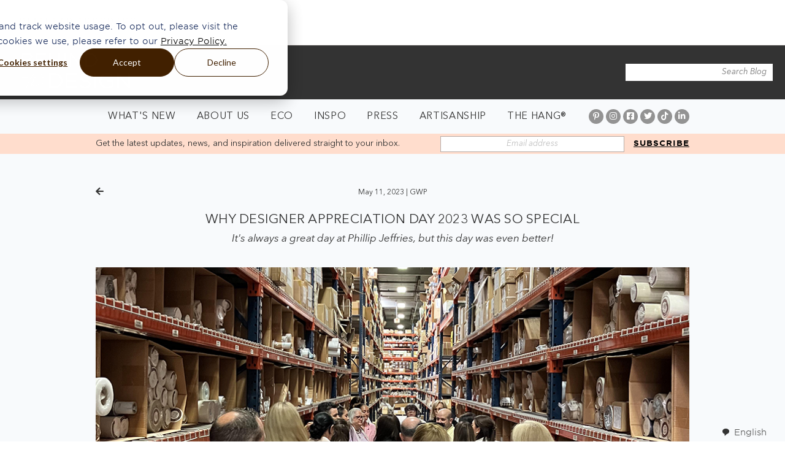

--- FILE ---
content_type: text/html; charset=UTF-8
request_url: https://blog.phillipjeffries.com/pj-hosts-designer-appreciation-day
body_size: 12381
content:
<!doctype html><html lang="en"><head>
    <meta charset="utf-8">
    <title>Why Designer Appreciation Day 2023 Was So Special</title>
    <link rel="shortcut icon" href="https://blog.phillipjeffries.com/hubfs/favicon.ico">
    <meta name="description" content="For the first time in more than 3 years, Phillip Jeffries invited top designers from the New Jersey, Pennsylvania, and Delaware territories to join us at our US Headquarters for a day of fun and inspiration.">
    
    
    
    
    
    
    <meta name="viewport" content="width=device-width, initial-scale=1">

    
    <meta property="og:description" content="For the first time in more than 3 years, Phillip Jeffries invited top designers from the New Jersey, Pennsylvania, and Delaware territories to join us at our US Headquarters for a day of fun and inspiration.">
    <meta property="og:title" content="Why Designer Appreciation Day 2023 Was So Special">
    <meta name="twitter:description" content="For the first time in more than 3 years, Phillip Jeffries invited top designers from the New Jersey, Pennsylvania, and Delaware territories to join us at our US Headquarters for a day of fun and inspiration.">
    <meta name="twitter:title" content="Why Designer Appreciation Day 2023 Was So Special">

    

    
    <style>
a.cta_button{-moz-box-sizing:content-box !important;-webkit-box-sizing:content-box !important;box-sizing:content-box !important;vertical-align:middle}.hs-breadcrumb-menu{list-style-type:none;margin:0px 0px 0px 0px;padding:0px 0px 0px 0px}.hs-breadcrumb-menu-item{float:left;padding:10px 0px 10px 10px}.hs-breadcrumb-menu-divider:before{content:'›';padding-left:10px}.hs-featured-image-link{border:0}.hs-featured-image{float:right;margin:0 0 20px 20px;max-width:50%}@media (max-width: 568px){.hs-featured-image{float:none;margin:0;width:100%;max-width:100%}}.hs-screen-reader-text{clip:rect(1px, 1px, 1px, 1px);height:1px;overflow:hidden;position:absolute !important;width:1px}
</style>

<link rel="stylesheet" href="https://blog.phillipjeffries.com/hubfs/hub_generated/template_assets/1/45861314898/1741845176902/template_layout.min.css">
<link rel="stylesheet" href="https://blog.phillipjeffries.com/hubfs/hub_generated/template_assets/1/45861315158/1741845178503/template_main.min.css">
<link rel="stylesheet" href="https://fonts.googleapis.com/css?family=Merriweather:400,700|Lato:400,700&amp;display=swap">
<link rel="stylesheet" href="https://blog.phillipjeffries.com/hubfs/hub_generated/template_assets/1/45861311311/1741845176566/template_theme-overrides.css">
<link rel="stylesheet" href="https://blog.phillipjeffries.com/hubfs/hub_generated/module_assets/1/57225500674/1741809852988/module_Blog_Search_Input.min.css">
    <script type="application/ld+json">
{
  "mainEntityOfPage" : {
    "@type" : "WebPage",
    "@id" : "https://blog.phillipjeffries.com/pj-hosts-designer-appreciation-day"
  },
  "author" : {
    "name" : "Phillip Jeffries",
    "url" : "https://blog.phillipjeffries.com/author/phillip-jeffries",
    "@type" : "Person"
  },
  "headline" : "Why Designer Appreciation Day 2023 Was So Special",
  "datePublished" : "2023-05-11T14:00:00.000Z",
  "dateModified" : "2023-11-16T15:10:11.960Z",
  "publisher" : {
    "name" : "Phillip Jeffries",
    "logo" : {
      "url" : "https://f.hubspotusercontent10.net/hubfs/19543411/Phillip-Jeffries-logo_black.png",
      "@type" : "ImageObject"
    },
    "@type" : "Organization"
  },
  "@context" : "https://schema.org",
  "@type" : "BlogPosting",
  "image" : [ "https://landing.phillipjeffries.com/hubfs/designerstockroom.png" ]
}
</script>


    
<!--  Added by GoogleAnalytics integration -->
<script>
var _hsp = window._hsp = window._hsp || [];
_hsp.push(['addPrivacyConsentListener', function(consent) { if (consent.allowed || (consent.categories && consent.categories.analytics)) {
  (function(i,s,o,g,r,a,m){i['GoogleAnalyticsObject']=r;i[r]=i[r]||function(){
  (i[r].q=i[r].q||[]).push(arguments)},i[r].l=1*new Date();a=s.createElement(o),
  m=s.getElementsByTagName(o)[0];a.async=1;a.src=g;m.parentNode.insertBefore(a,m)
})(window,document,'script','//www.google-analytics.com/analytics.js','ga');
  ga('create','UA-492235-12','auto');
  ga('send','pageview');
}}]);
</script>

<!-- /Added by GoogleAnalytics integration -->

<!--  Added by GoogleAnalytics4 integration -->
<script>
var _hsp = window._hsp = window._hsp || [];
window.dataLayer = window.dataLayer || [];
function gtag(){dataLayer.push(arguments);}

var useGoogleConsentModeV2 = true;
var waitForUpdateMillis = 1000;


if (!window._hsGoogleConsentRunOnce) {
  window._hsGoogleConsentRunOnce = true;

  gtag('consent', 'default', {
    'ad_storage': 'denied',
    'analytics_storage': 'denied',
    'ad_user_data': 'denied',
    'ad_personalization': 'denied',
    'wait_for_update': waitForUpdateMillis
  });

  if (useGoogleConsentModeV2) {
    _hsp.push(['useGoogleConsentModeV2'])
  } else {
    _hsp.push(['addPrivacyConsentListener', function(consent){
      var hasAnalyticsConsent = consent && (consent.allowed || (consent.categories && consent.categories.analytics));
      var hasAdsConsent = consent && (consent.allowed || (consent.categories && consent.categories.advertisement));

      gtag('consent', 'update', {
        'ad_storage': hasAdsConsent ? 'granted' : 'denied',
        'analytics_storage': hasAnalyticsConsent ? 'granted' : 'denied',
        'ad_user_data': hasAdsConsent ? 'granted' : 'denied',
        'ad_personalization': hasAdsConsent ? 'granted' : 'denied'
      });
    }]);
  }
}

gtag('js', new Date());
gtag('set', 'developer_id.dZTQ1Zm', true);
gtag('config', 'G-KWQMVELYQV');
</script>
<script async src="https://www.googletagmanager.com/gtag/js?id=G-KWQMVELYQV"></script>

<!-- /Added by GoogleAnalytics4 integration -->

<!--  Added by GoogleTagManager integration -->
<script>
var _hsp = window._hsp = window._hsp || [];
window.dataLayer = window.dataLayer || [];
function gtag(){dataLayer.push(arguments);}

var useGoogleConsentModeV2 = true;
var waitForUpdateMillis = 1000;



var hsLoadGtm = function loadGtm() {
    if(window._hsGtmLoadOnce) {
      return;
    }

    if (useGoogleConsentModeV2) {

      gtag('set','developer_id.dZTQ1Zm',true);

      gtag('consent', 'default', {
      'ad_storage': 'denied',
      'analytics_storage': 'denied',
      'ad_user_data': 'denied',
      'ad_personalization': 'denied',
      'wait_for_update': waitForUpdateMillis
      });

      _hsp.push(['useGoogleConsentModeV2'])
    }

    (function(w,d,s,l,i){w[l]=w[l]||[];w[l].push({'gtm.start':
    new Date().getTime(),event:'gtm.js'});var f=d.getElementsByTagName(s)[0],
    j=d.createElement(s),dl=l!='dataLayer'?'&l='+l:'';j.async=true;j.src=
    'https://www.googletagmanager.com/gtm.js?id='+i+dl;f.parentNode.insertBefore(j,f);
    })(window,document,'script','dataLayer','GTM-WNKSGRF');

    window._hsGtmLoadOnce = true;
};

_hsp.push(['addPrivacyConsentListener', function(consent){
  if(consent.allowed || (consent.categories && consent.categories.analytics)){
    hsLoadGtm();
  }
}]);

</script>

<!-- /Added by GoogleTagManager integration -->



<link rel="amphtml" href="https://blog.phillipjeffries.com/pj-hosts-designer-appreciation-day?hs_amp=true">

<meta property="og:image" content="https://blog.phillipjeffries.com/hubfs/designerstockroom.png">
<meta property="og:image:width" content="975">
<meta property="og:image:height" content="533">

<meta name="twitter:image" content="https://blog.phillipjeffries.com/hubfs/designerstockroom.png">


<meta property="og:url" content="https://blog.phillipjeffries.com/pj-hosts-designer-appreciation-day">
<meta name="twitter:card" content="summary_large_image">
<meta name="twitter:creator" content="@phillipjeffries">

<link rel="canonical" href="https://blog.phillipjeffries.com/pj-hosts-designer-appreciation-day">
<link rel="stylesheet" href="https://cdnjs.cloudflare.com/ajax/libs/font-awesome/6.4.2/css/all.min.css">
<meta property="og:type" content="article">
<link rel="alternate" type="application/rss+xml" href="https://blog.phillipjeffries.com/rss.xml">
<meta name="twitter:domain" content="blog.phillipjeffries.com">
<script src="//platform.linkedin.com/in.js" type="text/javascript">
    lang: en_US
</script>

<meta http-equiv="content-language" content="en">






    
  <meta name="generator" content="HubSpot"></head>
  <body>
<!--  Added by GoogleTagManager integration -->
<noscript><iframe src="https://www.googletagmanager.com/ns.html?id=GTM-WNKSGRF" height="0" width="0" style="display:none;visibility:hidden"></iframe></noscript>

<!-- /Added by GoogleTagManager integration -->

    <div class="body-wrapper   hs-content-id-115088333608 hs-blog-post hs-blog-id-46618523439">
      
<div data-global-resource-path="PhillipJeffries_April2021/templates/partials/header_logo_only.html"><div class="custom-header lp" id="header_logo_only">
  <header class="header">
    <a href="https://www.phillipjeffries.com/" class="header-logo">
      <div id="hs_cos_wrapper_header_logo" class="hs_cos_wrapper hs_cos_wrapper_widget hs_cos_wrapper_type_module widget-type-rich_text" style="" data-hs-cos-general-type="widget" data-hs-cos-type="module"><span id="hs_cos_wrapper_header_logo_" class="hs_cos_wrapper hs_cos_wrapper_widget hs_cos_wrapper_type_rich_text" style="" data-hs-cos-general-type="widget" data-hs-cos-type="rich_text"><svg>
<use xlink:href="#phillipjeffries-logo">
<svg id="phillipjeffries-logo" viewbox="0 0 8726 1024">
<title>phillipjeffries-logo</title>
<path class="path1" d="M124.349 323.495c0-143.137 0-168.826-1.87-198.211-1.825-31.165-9.127-45.857-39.402-52.269-7.346-1.825-22.973-2.76-31.21-2.76-3.651 0-7.346-1.825-7.346-5.476 0-5.521 4.586-7.346 14.692-7.346 41.316 0 96.345 2.76 103.691 2.76 20.213 0 73.416-2.76 115.623-2.76 114.688 0 156.004 38.556 170.652 52.313 20.168 19.278 45.857 60.55 45.857 109.212 0 130.271-95.41 218.379-225.681 218.379-4.586 0-14.692 0-19.278-0.935-4.586 0-10.106-1.825-10.106-6.411 0-7.346 5.521-8.281 24.799-8.281 88.999 0 158.72-65.135 158.72-149.549 0-30.275-2.76-91.759-51.378-141.267-48.618-49.553-104.626-45.902-125.729-45.902-15.583 0-31.21 1.87-39.446 5.521-5.521 1.781-7.346 8.192-7.346 17.363v377.099c0 88.109 0 160.545 4.586 199.101 2.76 26.624 8.281 46.792 35.795 50.443 12.867 1.825 33.035 3.651 41.272 3.651 5.521 0 7.346 2.76 7.346 5.565 0 4.63-4.586 7.302-14.692 7.302-50.443 0-108.277-2.716-112.863-2.716-2.76 0-60.55 2.716-88.109 2.716-10.106 0-14.692-1.825-14.692-7.302 0-2.76 1.825-5.565 7.346-5.565 8.281 0 19.278-1.825 27.514-3.651 18.343-3.651 22.929-23.819 26.624-50.443 4.586-38.556 4.586-111.037 4.586-199.101v-161.48z"></path>
<path class="path2" d="M1274.969 484.975c0 88.109 0 160.545 4.586 199.101 2.76 26.624 8.281 46.792 35.795 50.443 12.867 1.825 33.035 3.651 41.272 3.651 5.521 0 7.346 2.76 7.346 5.565 0 4.63-4.586 7.302-14.692 7.302-50.488 0-108.277-2.716-112.863-2.716s-62.375 2.716-89.934 2.716c-10.106 0-14.692-1.825-14.692-7.302 0-2.76 1.825-5.565 7.346-5.565 8.281 0 19.278-1.825 27.514-3.651 18.343-3.651 22.929-23.819 26.624-50.443 4.586-38.556 4.586-111.037 4.586-199.101v-96.345c0-3.651-2.76-5.521-5.521-5.521h-389.031c-2.76 0-5.521 0.935-5.521 5.521v96.345c0 88.109 0 160.545 4.586 199.101 2.76 26.624 8.237 46.792 35.795 50.443 12.822 1.825 33.035 3.651 41.272 3.651 5.521 0 7.346 2.76 7.346 5.565 0 4.63-4.586 7.302-14.692 7.302-50.443 0-108.277-2.716-112.863-2.716s-62.375 2.716-89.934 2.716c-10.106 0-14.692-1.825-14.692-7.302 0-2.76 1.87-5.565 7.346-5.565 8.281 0 19.278-1.825 27.514-3.651 18.343-3.651 22.929-23.819 26.624-50.443 4.586-38.556 4.586-111.037 4.586-199.101v-161.48c0-143.137 0-168.826-1.825-198.211-1.87-31.21-9.171-45.857-39.446-52.269-7.346-1.87-22.929-2.76-31.21-2.76-3.695 0-7.346-1.825-7.346-5.521 0-5.521 4.586-7.346 14.692-7.346 41.272 0 99.105 2.76 103.691 2.76s62.375-2.76 89.934-2.76c10.106 0 14.692 1.825 14.692 7.346 0 3.695-3.695 5.521-7.346 5.521-6.456 0-11.932 0.935-22.929 2.76-24.799 4.586-32.145 20.168-33.97 52.269-1.825 29.384-1.825 55.073-1.825 198.211v19.278c0 4.586 2.76 5.521 5.521 5.521h389.031c2.76 0 5.521-0.935 5.521-5.521v-19.278c0-143.137 0-168.826-1.825-198.211-1.825-31.21-9.171-45.857-39.446-52.269-7.346-1.87-22.929-2.76-31.21-2.76-3.695 0-7.346-1.825-7.346-5.521 0-5.521 4.63-7.346 14.692-7.346 41.272 0 99.105 2.76 103.691 2.76s62.375-2.76 89.934-2.76c10.062 0 14.692 1.825 14.692 7.346 0 3.695-3.695 5.521-7.346 5.521-6.411 0-11.932 0.935-22.929 2.76-24.799 4.586-32.1 20.168-33.97 52.269-1.825 29.384-1.825 55.073-1.825 198.211v161.48z"></path>
<path class="path3" d="M1699.795 484.975c0 88.109 0 160.545 4.586 199.101 2.76 26.624 8.281 46.792 35.795 50.443 12.867 1.825 33.035 3.651 41.272 3.651 5.521 0 7.346 2.76 7.346 5.565 0 4.63-4.586 7.302-14.692 7.302-50.443 0-108.277-2.716-112.863-2.716s-62.375 2.716-89.934 2.716c-10.106 0-14.692-1.825-14.692-7.302 0-2.76 1.87-5.565 7.346-5.565 8.281 0 19.278-1.825 27.514-3.651 18.343-3.651 22.929-23.819 26.624-50.443 4.586-38.556 4.586-111.037 4.586-199.101v-161.48c0-143.137 0-168.826-1.825-198.211-1.87-31.21-11.041-46.792-31.21-51.378-10.106-2.76-22.038-3.695-28.449-3.695-3.695 0-7.346-1.825-7.346-5.521 0-5.521 4.586-7.346 14.692-7.346 30.275 0 88.109 2.76 92.694 2.76s62.375-2.76 89.934-2.76c10.106 0 14.692 1.825 14.692 7.346 0 3.695-3.695 5.521-7.346 5.521-6.411 0-11.932 0.935-22.929 2.76-24.799 4.586-32.145 20.168-33.97 52.269-1.825 29.384-1.825 55.073-1.825 198.211v161.525z"></path>
<path class="path4" d="M2124.622 486.845c0 134.856 3.695 193.625 20.213 210.143 14.692 14.603 38.556 21.059 110.102 21.059 48.618 0 88.999-0.89 111.037-27.47 11.932-14.692 21.103-37.621 23.864-55.073 0.935-7.302 2.76-11.932 8.281-11.932 4.586 0 5.521 3.651 5.521 13.757 0 10.195-6.411 65.18-13.757 91.804-6.411 21.148-9.171 24.799-57.789 24.799-66.070 0-113.798-1.825-152.309-2.76-38.556-1.825-66.961-2.716-93.585-2.716-3.695 0-19.278 0.89-37.621 0.89-18.343 0.935-38.511 1.825-52.313 1.825-10.106 0-14.692-1.825-14.692-7.302 0-2.76 1.825-5.565 7.346-5.565 8.281 0 19.278-1.825 27.514-3.651 18.343-3.651 22.929-23.819 26.624-50.443 4.586-38.556 4.586-111.037 4.586-199.101v-161.614c0-143.137 0-168.826-1.825-198.211-1.87-31.21-9.171-45.857-39.446-52.269-7.346-1.87-22.973-2.76-31.21-2.76-3.695 0-7.346-1.825-7.346-5.521 0-5.521 4.586-7.346 14.692-7.346 41.272 0 99.105 2.76 103.691 2.76s71.546-2.76 99.105-2.76c10.106 0 14.692 1.825 14.692 7.346 0 3.695-3.651 5.521-7.346 5.521-6.456 0-19.278 0.935-30.275 2.76-26.624 4.586-33.97 20.168-35.795 52.269-1.87 29.384-1.87 55.073-1.87 198.211v163.35z"></path>
<path class="path5" d="M2688.935 486.845c0 134.856 3.695 193.625 20.213 210.143 14.692 14.603 38.511 21.059 110.102 21.059 48.618 0 88.999-0.89 111.037-27.47 11.932-14.692 21.103-37.621 23.864-55.073 0.935-7.302 2.76-11.932 8.281-11.932 4.586 0 5.521 3.651 5.521 13.757 0 10.195-6.411 65.18-13.757 91.804-6.456 21.148-9.171 24.799-57.789 24.799-66.070 0-113.798-1.825-152.309-2.76-38.556-1.825-67.005-2.716-93.629-2.716-3.651 0-19.278 0.89-37.621 0.89-18.343 0.935-38.556 1.825-52.313 1.825-10.106 0-14.692-1.825-14.692-7.302 0-2.76 1.825-5.565 7.346-5.565 8.237 0 19.278-1.825 27.514-3.651 18.343-3.651 22.929-23.819 26.624-50.443 4.586-38.556 4.586-111.037 4.586-199.101v-161.614c0-143.137 0-168.826-1.87-198.211-1.825-31.21-9.171-45.857-39.446-52.269-7.346-1.87-22.929-2.76-31.21-2.76-3.651 0-7.346-1.825-7.346-5.521 0-5.521 4.586-7.346 14.692-7.346 41.316 0 99.105 2.76 103.691 2.76s71.546-2.76 99.105-2.76c10.106 0 14.692 1.825 14.692 7.346 0 3.695-3.695 5.521-7.346 5.521-6.411 0-19.278 0.935-30.275 2.76-26.624 4.586-33.97 20.168-35.795 52.269-1.825 29.384-1.825 55.073-1.825 198.211v163.35z"></path>
<path class="path6" d="M3253.203 484.975c0 88.109 0 160.545 4.586 199.101 2.76 26.624 8.281 46.792 35.795 50.443 12.867 1.825 33.035 3.651 41.272 3.651 5.521 0 7.346 2.76 7.346 5.565 0 4.63-4.586 7.302-14.692 7.302-50.488 0-108.277-2.716-112.863-2.716s-62.375 2.716-89.934 2.716c-10.106 0-14.692-1.825-14.692-7.302 0-2.76 1.87-5.565 7.346-5.565 8.281 0 19.278-1.825 27.514-3.651 18.387-3.651 22.973-23.819 26.624-50.443 4.586-38.556 4.586-111.037 4.586-199.101v-161.48c0-143.137 0-168.826-1.87-198.211-1.825-31.21-10.997-46.792-31.21-51.378-10.106-2.76-22.038-3.695-28.449-3.695-3.695 0-7.346-1.825-7.346-5.521 0-5.521 4.586-7.346 14.692-7.346 30.275 0 88.109 2.76 92.694 2.76s62.375-2.76 89.934-2.76c10.106 0 14.692 1.825 14.692 7.346 0 3.695-3.695 5.521-7.346 5.521-6.411 0-11.932 0.935-22.929 2.76-24.799 4.586-32.145 20.168-33.97 52.269-1.825 29.384-1.825 55.073-1.825 198.211v161.525z"></path>
<path class="path7" d="M3600.963 323.495c0-143.137 0-168.826-1.825-198.211-1.87-31.21-9.171-45.857-39.446-52.269-7.346-1.87-22.929-2.76-31.21-2.76-3.695 0-7.346-1.825-7.346-5.521 0-5.521 4.586-7.346 14.692-7.346 41.272 0 96.345 2.76 103.691 2.76 20.168 0 73.372-2.76 115.623-2.76 114.688 0 155.96 38.556 170.652 52.313 20.213 19.278 45.902 60.55 45.902 109.212 0 130.271-95.455 218.379-225.725 218.379-4.586 0-14.692 0-19.278-0.935-4.586 0-10.106-1.825-10.106-6.411 0-7.346 5.521-8.281 24.799-8.281 88.999 0 158.72-65.135 158.72-149.549 0-30.275-2.76-91.759-51.378-141.267-48.618-49.553-104.626-45.902-125.685-45.902-15.627 0-31.21 1.87-39.446 5.521-5.521 1.87-7.346 8.281-7.346 17.453v377.099c0 88.109 0 160.545 4.586 199.101 2.76 26.624 8.281 46.792 35.795 50.443 12.867 1.825 33.035 3.651 41.316 3.651 5.521 0 7.346 2.76 7.346 5.565 0 4.63-4.586 7.302-14.692 7.302-50.488 0-108.277-2.716-112.863-2.716-2.76 0-60.55 2.716-88.064 2.716-10.106 0-14.692-1.825-14.692-7.302 0-2.76 1.87-5.565 7.346-5.565 8.281 0 19.278-1.825 27.514-3.651 18.343-3.651 22.929-23.819 26.624-50.443 4.586-38.556 4.586-111.037 4.586-199.101v-161.525z"></path>
<path class="path8" d="M4607.51 543.699c0 148.658 0 205.512-27.514 270.648-19.278 45.902-59.659 89.043-133.966 140.422-11.976 8.192-26.624 18.343-35.795 22.884-1.781 0.935-3.606 1.825-6.411 1.825-2.76 0-6.456-1.825-6.456-5.476 0-5.476 4.63-8.281 12.867-13.757 10.997-6.456 23.819-17.497 32.1-25.734 59.659-60.505 88.109-109.123 88.109-345.889v-265.127c0-143.137 0-168.826-1.825-198.211-1.825-31.21-9.171-45.857-39.446-52.269-7.346-1.87-22.929-2.76-31.165-2.76-3.695 0-7.391-1.825-7.391-5.521 0-5.521 4.63-7.346 14.692-7.346 41.316 0 99.15 2.76 103.647 2.76 4.63 0 62.419-2.76 89.978-2.76 10.106 0 14.648 1.825 14.648 7.346 0 3.695-3.651 5.521-7.302 5.521-6.456 0-11.976 0.935-22.973 2.76-24.799 4.586-32.1 20.168-33.926 52.269-1.87 29.384-1.87 55.073-1.87 198.211v220.205z"></path>
<path class="path9" d="M4931.406 323.495c0-143.137 0-168.826-1.825-198.211-1.825-31.21-9.127-45.857-39.446-52.269-7.346-1.87-22.929-2.76-31.165-2.76-3.695 0-7.346-1.825-7.346-5.521 0-5.521 4.586-7.346 14.648-7.346 21.148 0 45.902 0 66.070 0.935l37.621 1.87c6.456 0 188.995 0 210.143-0.935 17.408-0.935 32.1-2.76 39.491-4.586 4.541-0.935 8.237-4.586 12.778-4.586 2.76 0 3.695 3.695 3.695 8.281 0 6.456-4.586 17.453-7.346 43.142-0.935 9.171-2.76 49.553-4.63 60.55-0.89 4.63-2.716 10.106-6.411 10.106-5.521 0-7.346-4.586-7.346-11.932 0-6.411-0.935-22.038-5.476-33.035-6.456-14.692-15.672-25.689-65.135-31.21-15.672-1.87-115.667-2.76-125.729-2.76-3.651 0-5.476 2.76-5.476 9.171v253.24c0 6.456 0.89 9.171 5.476 9.171 11.932 0 124.794 0 145.898-1.825 21.994-1.87 34.861-3.695 43.142-12.867 6.411-7.346 10.106-11.932 13.757-11.932 2.76 0 4.63 1.87 4.63 7.346s-4.63 21.103-7.391 51.378c-1.825 18.343-3.651 52.313-3.651 58.724 0 7.346 0 17.453-6.456 17.453-4.586 0-6.456-3.695-6.456-8.281 0-9.216 0-18.343-3.651-30.275-3.651-12.867-11.932-28.449-47.683-32.1-24.799-2.76-115.623-4.586-131.206-4.586-4.586 0-6.411 2.76-6.411 6.411v80.718c0 31.21-0.935 137.661 0 156.895 2.716 63.354 16.473 75.242 106.451 75.242 23.819 0 64.156 0 88.109-10.106 23.819-10.106 34.816-28.449 41.272-66.026 1.825-10.106 3.651-13.846 8.281-13.846 5.521 0 5.521 7.391 5.521 13.846 0 7.302-7.391 69.677-11.976 88.91-6.456 23.908-13.802 23.908-49.508 23.908-68.831 0-119.318-1.825-155.069-2.76-35.795-1.825-57.789-2.716-71.546-2.716-1.825 0-17.453 0-36.686 0.89-18.343 0-39.446 1.825-53.203 1.825-10.151 0-14.692-1.825-14.692-7.302 0-2.76 1.87-5.565 7.346-5.565 8.281 0 19.322-1.825 27.559-3.651 18.343-3.651 22.929-23.819 26.624-50.443 4.541-38.556 4.541-111.037 4.541-199.101v-161.48z"></path>
<path class="path10" d="M5512.281 323.495c0-143.137 0-168.826-1.87-198.211-1.825-31.21-9.171-45.857-39.446-52.269-7.391-1.87-22.973-2.76-31.21-2.76-3.651 0-7.302-1.825-7.302-5.521 0-5.521 4.586-7.346 14.648-7.346 21.103 0 45.857 0 66.026 0.935l37.665 1.87c18.343 0.935 204.622 0 225.681-0.935 17.453-0.935 32.145-0.935 40.381-3.651 5.476-1.87 9.127-5.521 12.822-5.521s5.521 3.695 5.521 8.281c0 6.456-4.63 17.453-7.391 43.142-0.89 9.171-2.716 49.553-4.586 60.55-0.935 4.63-2.76 10.106-7.346 10.106s-6.411-4.586-6.411-11.041c0-7.346-2.76-22.929-8.281-34.861s-26.624-28.449-62.375-29.34l-141.312-2.76c-5.476 0-8.281 2.76-8.281 10.106v253.24c0 5.521 0.935 8.281 6.456 8.281l117.448-0.935c15.627 0 28.449 0 41.272-0.935 22.038-1.825 34.015-4.586 42.251-16.518 3.651-4.586 6.411-9.171 10.106-9.171 3.651 0 4.586 2.76 4.586 7.346 0 5.521-4.586 21.103-7.346 51.378-1.825 18.343-3.651 55.073-3.651 61.485 0 8.281 0 17.453-6.456 17.453-4.63 0-6.456-3.695-6.456-8.281-0.935-9.171-1.825-21.994-5.476-33.035-4.63-12.867-19.322-29.384-47.727-33.035-22.973-2.76-122.969-2.76-138.507-2.76-4.63 0-6.456 1.825-6.456 8.281v77.958c0 88.109 0 160.545 4.63 199.101 2.716 26.624 8.237 46.792 35.751 50.443 12.867 1.825 33.035 3.651 41.316 3.651 5.476 0 7.346 2.76 7.346 5.565 0 4.63-4.586 7.302-14.648 7.302-50.532 0-108.321-2.716-112.863-2.716-4.63 0-62.419 2.716-89.934 2.716-10.151 0-14.692-1.825-14.692-7.302 0-2.76 1.825-5.565 7.302-5.565 8.281 0 19.322-1.825 27.559-3.651 18.343-3.651 22.973-23.819 26.624-50.443 4.63-38.556 4.63-111.037 4.63-199.101v-161.525z"></path>
<path class="path11" d="M6076.505 323.495c0-143.137 0-168.826-1.825-198.211-1.825-31.21-9.216-45.857-39.491-52.269-7.302-1.87-22.929-2.76-31.165-2.76-3.695 0-7.346-1.825-7.346-5.521 0-5.521 4.63-7.346 14.692-7.346 21.103 0 45.813 0 66.026 0.935l37.621 1.87c18.343 0.935 204.622 0 225.725-0.935 17.408-0.935 32.1-0.935 40.337-3.651 5.521-1.87 9.216-5.521 12.867-5.521s5.476 3.695 5.476 8.281c0 6.456-4.586 17.453-7.302 43.142-0.935 9.171-2.76 49.553-4.63 60.55-0.935 4.63-2.76 10.106-7.346 10.106s-6.411-4.586-6.411-11.041c0-7.346-2.76-22.929-8.281-34.861s-26.624-28.449-62.419-29.34l-141.223-2.805c-5.476 0-8.281 2.76-8.281 10.106v253.24c0 5.521 0.935 8.281 6.456 8.281l117.493-0.935c15.583 0 28.449 0 41.316-0.935 21.994-1.825 33.926-4.586 42.162-16.518 3.651-4.586 6.456-9.171 10.106-9.171s4.63 2.76 4.63 7.346c0 5.521-4.63 21.103-7.391 51.378-1.825 18.343-3.651 55.073-3.651 61.485 0 8.281 0 17.453-6.456 17.453-4.586 0-6.411-3.695-6.411-8.281-0.935-9.171-1.87-21.994-5.521-33.035-4.63-12.867-19.233-29.384-47.683-33.035-22.973-2.76-122.925-2.76-138.552-2.76-4.586 0-6.456 1.825-6.456 8.281v77.958c0 88.109 0 160.545 4.63 199.101 2.76 26.624 8.281 46.792 35.795 50.443 12.822 1.825 33.035 3.651 41.316 3.651 5.521 0 7.346 2.76 7.346 5.565 0 4.63-4.63 7.302-14.692 7.302-50.443 0-108.277-2.716-112.863-2.716s-62.375 2.716-89.934 2.716c-10.106 0-14.692-1.825-14.692-7.302 0-2.76 1.87-5.565 7.391-5.565 8.281 0 19.233-1.825 27.47-3.651 18.343-3.651 22.973-23.819 26.624-50.443 4.63-38.556 4.63-111.037 4.63-199.101v-161.48z"></path>
<path class="path12" d="M6640.818 323.495c0-143.137 0-168.826-1.825-198.211-1.87-31.21-9.171-45.857-39.446-52.269-7.391-1.87-22.973-2.76-31.21-2.76-3.651 0-7.346-1.825-7.346-5.521 0-5.521 4.586-7.346 14.648-7.346 41.316 0 99.15 2.76 103.736 2.76 10.106 0 79.827-2.76 108.277-2.76 57.789 0 119.274 5.521 167.891 40.381 22.929 16.518 63.31 61.485 63.31 124.794 0 67.896-28.494 135.791-111.037 211.968 75.197 96.345 137.661 178.042 190.865 234.852 49.508 52.269 88.954 62.419 111.928 66.070 17.453 2.716 30.275 2.716 35.795 2.716 4.586 0 8.281 2.76 8.281 5.565 0 5.476-5.521 7.302-22.038 7.302h-65.135c-51.378 0-74.307-4.63-98.17-17.408-39.446-21.148-71.546-66.070-123.815-134.901-38.556-50.443-81.697-111.928-100.040-135.791-3.695-3.695-6.456-5.521-11.976-5.521l-112.818-1.87c-4.586 0-6.456 2.76-6.456 7.346v22.038c0 88.109 0 160.545 4.63 199.101 2.76 26.624 8.237 46.792 35.795 50.443 12.822 1.825 33.035 3.651 41.316 3.651 5.476 0 7.302 2.76 7.302 5.565 0 4.63-4.586 7.302-14.692 7.302-50.443 0-108.277-2.716-112.818-2.716-0.935 0-58.724 2.716-86.239 2.716-10.151 0-14.692-1.825-14.692-7.302 0-2.76 1.825-5.565 7.302-5.565 8.281 0 19.322-1.825 27.559-3.651 18.343-3.651 22.929-23.819 26.624-50.443 4.586-38.556 4.586-111.037 4.586-199.101v-161.436zM6714.234 403.322c0 4.586 1.87 8.281 6.456 10.997 13.802 8.281 55.964 14.692 96.345 14.692 21.994 0 47.683-2.76 68.831-17.453 32.1-22.038 55.964-71.546 55.964-141.312 0-114.688-60.55-183.519-158.72-183.519-27.514 0-52.313 2.76-61.485 5.521-4.63 1.825-7.346 5.521-7.346 10.997v300.077z"></path>
<path class="path13" d="M7430.812 484.975c0 88.109 0 160.545 4.586 199.101 2.76 26.624 8.281 46.792 35.84 50.443 12.867 1.825 33.035 3.651 41.316 3.651 5.476 0 7.302 2.76 7.302 5.565 0 4.63-4.63 7.302-14.692 7.302-50.443 0-108.277-2.716-112.818-2.716s-62.375 2.716-89.934 2.716c-10.151 0-14.692-1.825-14.692-7.302 0-2.76 1.87-5.565 7.346-5.565 8.281 0 19.322-1.825 27.514-3.651 18.343-3.651 22.929-23.819 26.624-50.443 4.586-38.556 4.586-111.037 4.586-199.101v-161.48c0-143.137 0-168.826-1.825-198.211-1.825-31.21-10.997-46.792-31.165-51.378-10.106-2.76-22.038-3.695-28.494-3.695-3.651 0-7.302-1.825-7.302-5.521 0-5.521 4.63-7.346 14.692-7.346 30.275 0 88.109 2.76 92.65 2.76s62.375-2.76 89.978-2.76c10.062 0 14.603 1.825 14.603 7.346 0 3.695-3.651 5.521-7.302 5.521-6.456 0-11.932 0.935-22.973 2.76-24.799 4.586-32.1 20.168-33.926 52.269-1.87 29.384-1.87 55.073-1.87 198.211v161.525z"></path>
<path class="path14" d="M7778.616 323.495c0-143.137 0-168.826-1.825-198.211-1.825-31.21-9.216-45.857-39.491-52.269-7.346-1.87-22.973-2.76-31.21-2.76-3.651 0-7.302-1.825-7.302-5.521 0-5.521 4.63-7.346 14.648-7.346 21.103 0 45.857 0 66.026 0.935l37.665 1.87c6.456 0 188.995 0 210.098-0.935 17.497-0.935 32.189-2.76 39.491-4.586 4.63-0.935 8.281-4.586 12.867-4.586 2.716 0 3.651 3.695 3.651 8.281 0 6.456-4.63 17.453-7.346 43.142-0.935 9.171-2.76 49.553-4.586 60.55-0.935 4.63-2.76 10.106-6.456 10.106-5.476 0-7.346-4.586-7.346-11.932 0-6.411-0.935-22.038-5.521-33.035-6.411-14.692-15.583-25.689-65.135-31.21-15.583-1.87-115.623-2.76-125.685-2.76-3.695 0-5.521 2.76-5.521 9.171v253.24c0 6.456 0.935 9.171 5.521 9.171 11.932 0 124.794 0 145.853-1.825 22.038-1.87 34.861-3.695 43.142-12.867 6.456-7.346 10.106-11.932 13.802-11.932 2.76 0 4.586 1.87 4.586 7.346s-4.586 21.103-7.302 51.378c-1.825 18.343-3.695 52.313-3.695 58.724 0 7.346 0 17.453-6.411 17.453-4.63 0-6.456-3.695-6.456-8.281 0-9.216 0-18.343-3.651-30.275-3.695-12.867-11.976-28.449-47.727-32.1-24.799-2.76-115.623-4.586-131.206-4.586-4.63 0-6.456 2.76-6.456 6.411v80.718c0 31.21-0.935 137.661 0 156.895 2.76 63.354 16.518 75.242 106.451 75.242 23.864 0 64.245 0 88.109-10.106s34.861-28.449 41.316-66.026c1.825-10.106 3.651-13.846 8.281-13.846 5.476 0 5.476 7.391 5.476 13.846 0 7.302-7.302 69.677-11.932 88.91-6.456 23.908-13.757 23.908-49.553 23.908-68.786 0-119.274-1.825-155.025-2.76-35.795-1.825-57.834-2.716-71.546-2.716-1.825 0-17.453 0-36.686 0.89-18.343 0-39.491 1.825-53.203 1.825-10.106 0-14.692-1.825-14.692-7.302 0-2.76 1.825-5.565 7.346-5.565 8.281 0 19.278-1.825 27.514-3.651 18.343-3.651 22.973-23.819 26.624-50.443 4.63-38.556 4.63-111.037 4.63-199.101v-161.48z"></path>
<path class="path15" d="M8300.678 739.15c-12.867-6.456-13.757-10.106-13.757-34.861 0-45.857 3.651-82.543 4.541-97.28 0.935-10.106 2.76-14.603 7.346-14.603 5.521 0 6.456 2.716 6.456 10.017 0 8.281 0 21.148 2.76 34.015 13.802 67.851 74.351 93.54 135.836 93.54 88.109 0 131.206-63.31 131.206-121.945 0-63.31-26.624-100.040-105.561-165.176l-41.272-33.97c-97.28-79.827-119.274-136.726-119.274-199.101 0-98.17 73.372-165.131 189.93-165.131 35.795 0 62.375 3.695 85.304 9.171 17.497 3.695 24.799 4.586 32.145 4.586s9.171 1.87 9.171 6.456-3.651 34.861-3.651 97.235c0 14.692-1.825 21.103-6.456 21.103-5.476 0-6.456-4.586-7.346-11.932-0.935-11.041-6.411-35.795-11.976-45.902-5.476-10.106-30.275-48.618-114.643-48.618-63.31 0-112.863 39.446-112.863 106.451 0 52.313 23.864 85.348 111.972 154.134l25.689 20.213c108.277 85.348 133.966 142.202 133.966 215.619 0 37.576-14.692 107.386-78.002 152.309-39.491 27.47-88.999 38.511-138.507 38.511-43.186-0.089-85.393-6.5-123.014-24.843z"></path>
</svg>
</use>
</svg></span></div>
    </a>
  </header>
</div></div>


      
<div class="blog_top_section">
	<div class="search_blog_row">
		<div class="container">
			<div class="blog_logo">
				<a href="https://blog.phillipjeffries.com"><img src="https://blog.phillipjeffries.com/hs-fs/hubfs/PhillipJeffries_April2021/behind-logo.png?width=300&amp;name=behind-logo.png" class="hs-image-widget " style="width:300px;border-width:0px;border:0px;" width="300" alt="Behind The Design" title="Behind The Design" srcset="https://blog.phillipjeffries.com/hs-fs/hubfs/PhillipJeffries_April2021/behind-logo.png?width=150&amp;name=behind-logo.png 150w, https://blog.phillipjeffries.com/hs-fs/hubfs/PhillipJeffries_April2021/behind-logo.png?width=300&amp;name=behind-logo.png 300w, https://blog.phillipjeffries.com/hs-fs/hubfs/PhillipJeffries_April2021/behind-logo.png?width=450&amp;name=behind-logo.png 450w, https://blog.phillipjeffries.com/hs-fs/hubfs/PhillipJeffries_April2021/behind-logo.png?width=600&amp;name=behind-logo.png 600w, https://blog.phillipjeffries.com/hs-fs/hubfs/PhillipJeffries_April2021/behind-logo.png?width=750&amp;name=behind-logo.png 750w, https://blog.phillipjeffries.com/hs-fs/hubfs/PhillipJeffries_April2021/behind-logo.png?width=900&amp;name=behind-logo.png 900w" sizes="(max-width: 300px) 100vw, 300px"></a>
			</div>
			<div class="blog_search_bar">
				

<div class="hs-search-field"> 
    <div class="hs-search-field__bar"> 
      <form action="https://blog.phillipjeffries.com/">
        
        <input type="text" class="hs-search-field__input" name="term" autocomplete="off" aria-label="Search" placeholder="Search Blog">
        
        
        
        
          <input type="hidden" name="type" value="BLOG_POST">
          <input type="hidden" name="type" value="LISTING_PAGE">
        
        

        
      </form>
    </div>
    <ul class="hs-search-field__suggestions"></ul>
</div>
			</div>
		</div>
	</div>
	<div class="blog_topics_row">
		<div class="container">
			<div id="hs_cos_wrapper_module_163395189660215" class="hs_cos_wrapper hs_cos_wrapper_widget hs_cos_wrapper_type_module" style="" data-hs-cos-general-type="widget" data-hs-cos-type="module"><div class="blog_topics">
	<a href="https://blog.phillipjeffries.com">What's New</a>
	
	<a href="https://blog.phillipjeffries.com/topic/about-us">About Us</a>
	
	<a href="https://blog.phillipjeffries.com/topic/eco">Eco</a>
	
	<a href="https://blog.phillipjeffries.com/topic/inspiration">Inspo</a>
	
	<a href="https://blog.phillipjeffries.com/topic/press">Press</a>
	
	<a href="https://blog.phillipjeffries.com/topic/artisanship">Artisanship</a>
	
	<a href="https://blog.phillipjeffries.com/topic/the-hang">The Hang®</a>
	
</div></div>
			<div class="blog_social_share">
			<p>
				<a href="https://www.pinterest.com/phillipjeffriesltd/" target="_blank"><i class="fab fa-pinterest-p"></i></a>
				<a href="https://www.instagram.com/phillipjeffriesltd/" target="_blank"><i class="fab fa-instagram"></i></a>
				<a href="https://www.facebook.com/PhillipJeffriesLtd/" target="_blank"><i class="fab fa-facebook-square"></i></a>
				<a href="https://twitter.com/PhillipJeffries" target="_blank"><i class="fab fa-twitter"></i></a>
				<a href="https://www.tiktok.com/@phillipjeffriesltd?lang=en" target="_blank"><i class="fab fa-tiktok"></i></a>
				<a href="https://www.linkedin.com/company/phillipjeffriesltd" target="_blank"><i class="fab fa-linkedin-in"></i></a>
			</p>
		</div>
		</div>
	</div>
	<div class="news_bar_row">
		<div class="container">
			<div class="bar_text">
				<p><strong>Get the latest updates, news, and inspiration delivered straight to your inbox.</strong></p>
			</div>
			<div class="blog_subscription_form">
				<h3 id="hs_cos_wrapper_subscribe_form_title" class="hs_cos_wrapper form-title" data-hs-cos-general-type="widget_field" data-hs-cos-type="text"></h3>

<div id="hs_form_target_subscribe_form"></div>










			</div>
		</div>
	</div>
</div>


<div class="blog_detail_section">
	<div class="container">
		<div class="post_head">
			<div class="back_button">
				<a href="javascript:;"><i class="fas fa-arrow-left"></i></a>
			</div>
			<div class="post-date-topic">
				<span>May 11, 2023 | <a href="https://blog.phillipjeffries.com/tag/gwp">GWP</a></span>
			</div>
		</div>
	</div>
</div>

<div class="post_header">
	<div class="container">
		<div class="post_title">
			<h1><span id="hs_cos_wrapper_name" class="hs_cos_wrapper hs_cos_wrapper_meta_field hs_cos_wrapper_type_text" style="" data-hs-cos-general-type="meta_field" data-hs-cos-type="text">Why Designer Appreciation Day 2023 Was So Special</span></h1>
			<p><i>It's always a great day at Phillip Jeffries, but this day was even better!</i></p>
		</div>
	</div>
</div>
<div class="container">
	<div class="post_image">
		<img src="https://blog.phillipjeffries.com/hubfs/designerstockroom.png" alt="Why Designer Appreciation Day 2023 Was So Special" loading="lazy">
	</div>
</div>

<div class="post_body">
	<div class="container">
		<div class="body_post_summary">
			<span id="hs_cos_wrapper_post_body" class="hs_cos_wrapper hs_cos_wrapper_meta_field hs_cos_wrapper_type_rich_text" style="" data-hs-cos-general-type="meta_field" data-hs-cos-type="rich_text"><p>For the first time in more than 3 years, Phillip Jeffries invited top designers from the New Jersey, Pennsylvania, and Delaware territories to join us at our US Headquarters for a day of fun and inspiration.</p>
<!--more-->
<p>It's not every day you get to see the inner workings of the world's best wallcovering company. From learning about our rich company history to speaking directly with our design team, our guests were given the ultimate PJ welcome. We even rolled out the red carpet. And Phillip Jeffries President and CEO, Philip and Jeffrey Bershad, were both on hand to greet guests, answer questions, and mingle. &nbsp;<br><br><img src="https://blog.phillipjeffries.com/hs-fs/hubfs/jeffreydesignerday.jpg?width=1280&amp;height=698&amp;name=jeffreydesignerday.jpg" alt="jeffreydesignerday" width="1280" height="698" loading="lazy" style="height: auto; max-width: 100%; width: 1280px;" srcset="https://blog.phillipjeffries.com/hs-fs/hubfs/jeffreydesignerday.jpg?width=640&amp;height=349&amp;name=jeffreydesignerday.jpg 640w, https://blog.phillipjeffries.com/hs-fs/hubfs/jeffreydesignerday.jpg?width=1280&amp;height=698&amp;name=jeffreydesignerday.jpg 1280w, https://blog.phillipjeffries.com/hs-fs/hubfs/jeffreydesignerday.jpg?width=1920&amp;height=1047&amp;name=jeffreydesignerday.jpg 1920w, https://blog.phillipjeffries.com/hs-fs/hubfs/jeffreydesignerday.jpg?width=2560&amp;height=1396&amp;name=jeffreydesignerday.jpg 2560w, https://blog.phillipjeffries.com/hs-fs/hubfs/jeffreydesignerday.jpg?width=3200&amp;height=1745&amp;name=jeffreydesignerday.jpg 3200w, https://blog.phillipjeffries.com/hs-fs/hubfs/jeffreydesignerday.jpg?width=3840&amp;height=2094&amp;name=jeffreydesignerday.jpg 3840w" sizes="(max-width: 1280px) 100vw, 1280px"><img src="https://blog.phillipjeffries.com/hs-fs/hubfs/marketingdesignerday.jpg?width=1280&amp;height=698&amp;name=marketingdesignerday.jpg" alt="marketingdesignerday" width="1280" height="698" loading="lazy" style="height: auto; max-width: 100%; width: 1280px;" srcset="https://blog.phillipjeffries.com/hs-fs/hubfs/marketingdesignerday.jpg?width=640&amp;height=349&amp;name=marketingdesignerday.jpg 640w, https://blog.phillipjeffries.com/hs-fs/hubfs/marketingdesignerday.jpg?width=1280&amp;height=698&amp;name=marketingdesignerday.jpg 1280w, https://blog.phillipjeffries.com/hs-fs/hubfs/marketingdesignerday.jpg?width=1920&amp;height=1047&amp;name=marketingdesignerday.jpg 1920w, https://blog.phillipjeffries.com/hs-fs/hubfs/marketingdesignerday.jpg?width=2560&amp;height=1396&amp;name=marketingdesignerday.jpg 2560w, https://blog.phillipjeffries.com/hs-fs/hubfs/marketingdesignerday.jpg?width=3200&amp;height=1745&amp;name=marketingdesignerday.jpg 3200w, https://blog.phillipjeffries.com/hs-fs/hubfs/marketingdesignerday.jpg?width=3840&amp;height=2094&amp;name=marketingdesignerday.jpg 3840w" sizes="(max-width: 1280px) 100vw, 1280px"><img src="https://blog.phillipjeffries.com/hs-fs/hubfs/designerdaycollage.jpg?width=1280&amp;height=698&amp;name=designerdaycollage.jpg" alt="designerdaycollage" width="1280" height="698" loading="lazy" style="height: auto; max-width: 100%; width: 1280px;" srcset="https://blog.phillipjeffries.com/hs-fs/hubfs/designerdaycollage.jpg?width=640&amp;height=349&amp;name=designerdaycollage.jpg 640w, https://blog.phillipjeffries.com/hs-fs/hubfs/designerdaycollage.jpg?width=1280&amp;height=698&amp;name=designerdaycollage.jpg 1280w, https://blog.phillipjeffries.com/hs-fs/hubfs/designerdaycollage.jpg?width=1920&amp;height=1047&amp;name=designerdaycollage.jpg 1920w, https://blog.phillipjeffries.com/hs-fs/hubfs/designerdaycollage.jpg?width=2560&amp;height=1396&amp;name=designerdaycollage.jpg 2560w, https://blog.phillipjeffries.com/hs-fs/hubfs/designerdaycollage.jpg?width=3200&amp;height=1745&amp;name=designerdaycollage.jpg 3200w, https://blog.phillipjeffries.com/hs-fs/hubfs/designerdaycollage.jpg?width=3840&amp;height=2094&amp;name=designerdaycollage.jpg 3840w" sizes="(max-width: 1280px) 100vw, 1280px"><span><span dir="ltr"><br>After a tour and lunch, designers were able to chat one-on-one with our Design and Marketing teams. They also enjoyed a sneak peek of our upcoming <a href="https://www.phillipjeffries.com" rel="noopener" target="_blank">Summer 2023 Collection, By the Sea</a>&nbsp;(It's launching next week!). &nbsp;<br><br>And of course, a visit to Phillip Jeffries isn't complete without shopping the showroom!<br><br>Thank you to all who joined us! We were thrilled to see all our favorite firms and designers including <a href="https://www.houseofstyleinteriors.com" rel="noopener" target="_blank">House of Style Interiors</a>, <a href="https://www.daniellahofferinteriors.com" rel="noopener" target="_blank">Daniella Hoffer Interiors</a>, <a href="https://www.drpinteriors.net" rel="noopener" target="_blank">DRP Interiors</a>, <a href="https://www.ellaallure.com" rel="noopener" target="_blank">Ella Allure</a>, <a href="https://masonbarrister.com" rel="noopener" target="_blank">Mason Barrister</a>, <a href="https://www.benjaminmoore.com/en-us/store-locator/10002410/suburban-paint-wallpaper" rel="noopener" target="_blank">Suburban Paint</a>, <a href="https://www.whitehorsedesign.net" rel="noopener" target="_blank">White Horse Fabric</a>, <a href="https://www.ashenargyle.com" rel="noopener" target="_blank">Ashen &amp; Argyle</a>, <a href="https://www.michaelshannondesigns.com" rel="noopener" target="_blank">Michael Shannon Designs</a>, <span style="font-weight: normal;"><a href="https://www.facebook.com/studiolaneinteriordesign/" rel="noopener" target="_blank">Studio Lane</a>, <a href="https://www.widellboschetti.com" rel="noopener" target="_blank">Widell &amp; Boschetti</a></span>, C.R.S. Designs, Stevie Mason Designs, <a href="https://www.houzz.com/professionals/interior-designers-and-decorators/designs-by-tl-pfvwus-pf~941264907" rel="noopener" target="_blank">Designs by TL</a>, and <a href="https://www.haleinteriordesign.com" rel="noopener" target="_blank">Hale Design</a>.</span></span></p>
<p>We hope you enjoyed your visit. It's always a great day at Phillip Jeffries!</p>
<p>&nbsp;</p>
<p>&nbsp;</p></span>
		</div>
	</div>
</div>


<div class="blog_author_box_module">
	<div class="container">
		<div class="author_data" style="background-color: rgba(246, 241, 238,1.0);">
			<h3>About Phillip Jeffries:</h3>
<p>Now in its fourth decade, Phillip Jeffries has emerged as the industry leader in natural, textured and specialty wallcoverings. A manufacturer and importer of unique and fine quality textured wallcoverings, the company was founded in 1976 with just 10 grasscloths. From the humble beginnings of the family garage, Phillip Jeffries now stocks more than 1,000 ready-to-ship wallcoverings in their 60,000+ square foot headquarters. Working hand-in-hand with skilled artisans, Phillip Jeffries creates the design world's most beautiful and sought-after wallcoverings. For more information, visit<a href="https://www.phillipjeffries.com/?utm_source=hubspot&amp;utm_medium=blog&amp;utm_campaign=none&amp;utm_term=phillip-jeffries" rel="noopener" target="_blank">PHILLIPJEFFRIES.com</a></p>
		</div>
	</div>
</div>


<div class="post_bottom_data">
	<div class="container">
		
		<div class="post-tags"><strong>Tags:</strong>
			<a href="https://blog.phillipjeffries.com/tag/gwp">GWP</a>,<a href="https://blog.phillipjeffries.com/tag/about-us">About Us</a>
		</div>
		
		<div class="post_social_share">
			<p><strong>Share:</strong>
				<a href="https://pinterest.com/pin/create/button/?url=https://blog.phillipjeffries.com/pj-hosts-designer-appreciation-day=&amp;description=" target="_blank"><i class="fab fa-pinterest-p"></i></a>
				<a href="https://www.instagram.com/phillipjeffriesltd/" target="_blank"><i class="fab fa-instagram"></i></a>
				<a href="https://www.facebook.com/sharer/sharer.php?u=https://blog.phillipjeffries.com/pj-hosts-designer-appreciation-day" target="_blank"><i class="fab fa-facebook-square"></i></a>
				<a href="https://twitter.com/intent/tweet?url=https://blog.phillipjeffries.com/pj-hosts-designer-appreciation-day&amp;text=" target="_blank"><i class="fab fa-twitter"></i></a>
				<a href="#" target="_blank"><i class="fab fa-tiktok"></i></a>
				<a href="https://www.linkedin.com/shareArticle?mini=true&amp;url=https://blog.phillipjeffries.com/pj-hosts-designer-appreciation-day" target="_blank"><i class="fab fa-linkedin-in"></i></a>
			</p>
		</div>
	</div>
</div>

<div class="related_posts_section">
	<div class="container">
		<div class="section_header">
			<h2>You may also like...</h2>
		</div>
		<div class="related_post_wrapper">
		
		
				  
				    
				        
				      
				        
			<div class="post-item">
				<div class="related_post">
					
					<div class="post_image">
						<a href="https://blog.phillipjeffries.com/think-big-pj-2025"><img src="https://blog.phillipjeffries.com/hubfs/ThinkBigTourPic.png" alt="A Summer Field Trip To Phillip Jeffries" loading="lazy"></a>
					</div>
					
					<div class="post-content">
						
							<p class="post-tag">
								
								<a href="https://blog.phillipjeffries.com/tag/gwp">GWP</a>
								
								
								
							</p>
							
						<h4 class="post-title"><a href="https://blog.phillipjeffries.com/think-big-pj-2025">A Summer Field Trip To Phillip Jeffries</a></h4>
						<p class="post-button"><strong><a href="https://blog.phillipjeffries.com/think-big-pj-2025">Read more</a></strong></p>
					</div>
				</div>
			</div>
		 
			        
			      
				        
			<div class="post-item">
				<div class="related_post">
					
					<div class="post_image">
						<a href="https://blog.phillipjeffries.com/kids-to-work-day-2025"><img src="https://blog.phillipjeffries.com/hubfs/kidstoworknew.png" alt="Take Your Kids To Work Day!" loading="lazy"></a>
					</div>
					
					<div class="post-content">
						
							<p class="post-tag">
								
								<a href="https://blog.phillipjeffries.com/tag/gwp">GWP</a>
								
								
								
							</p>
							
						<h4 class="post-title"><a href="https://blog.phillipjeffries.com/kids-to-work-day-2025">Take Your Kids To Work Day!</a></h4>
						<p class="post-button"><strong><a href="https://blog.phillipjeffries.com/kids-to-work-day-2025">Read more</a></strong></p>
					</div>
				</div>
			</div>
		 
			        
			      
				        
			<div class="post-item">
				<div class="related_post">
					
					<div class="post_image">
						<a href="https://blog.phillipjeffries.com/at-home-pj-helping-our-communities"><img src="https://blog.phillipjeffries.com/hubfs/Image_bowling%20(1).jpg" alt="PJ Cares: Our Commitment to Community in 2025" loading="lazy"></a>
					</div>
					
					<div class="post-content">
						
							<p class="post-tag">
								
								<a href="https://blog.phillipjeffries.com/tag/gwp">GWP</a>
								
								
								
							</p>
							
						<h4 class="post-title"><a href="https://blog.phillipjeffries.com/at-home-pj-helping-our-communities">PJ Cares: Our Commitment to Community in 2025</a></h4>
						<p class="post-button"><strong><a href="https://blog.phillipjeffries.com/at-home-pj-helping-our-communities">Read more</a></strong></p>
					</div>
				</div>
			</div>
		 
			        
			      
				        
			<div class="post-item">
				<div class="related_post">
					
					<div class="post_image">
						<a href="https://blog.phillipjeffries.com/making-time-for-community-involvement"><img src="https://blog.phillipjeffries.com/hubfs/rangerender.png" alt="During This Season Of Thanks, Here's How We've Given Back" loading="lazy"></a>
					</div>
					
					<div class="post-content">
						
							<p class="post-tag">
								
								<a href="https://blog.phillipjeffries.com/tag/gwp">GWP</a>
								
								
								
							</p>
							
						<h4 class="post-title"><a href="https://blog.phillipjeffries.com/making-time-for-community-involvement">During This Season Of Thanks, Here's How We've Given Back</a></h4>
						<p class="post-button"><strong><a href="https://blog.phillipjeffries.com/making-time-for-community-involvement">Read more</a></strong></p>
					</div>
				</div>
			</div>
		 
			        
			      
				        
			<div class="post-item">
				<div class="related_post">
					
					<div class="post_image">
						<a href="https://blog.phillipjeffries.com/a-pj-tree-planting-update"><img src="https://blog.phillipjeffries.com/hubfs/oregon.png" alt="PJ Tree-Planting Update In Oregon" loading="lazy"></a>
					</div>
					
					<div class="post-content">
						
							<p class="post-tag">
								
								<a href="https://blog.phillipjeffries.com/tag/eco">Eco</a>
								
								
								
							</p>
							
						<h4 class="post-title"><a href="https://blog.phillipjeffries.com/a-pj-tree-planting-update">PJ Tree-Planting Update In Oregon</a></h4>
						<p class="post-button"><strong><a href="https://blog.phillipjeffries.com/a-pj-tree-planting-update">Read more</a></strong></p>
					</div>
				</div>
			</div>
		 
			        
			      
				        
			<div class="post-item">
				<div class="related_post">
					
					<div class="post_image">
						<a href="https://blog.phillipjeffries.com/field-trip-think-big-kids-club"><img src="https://blog.phillipjeffries.com/hubfs/kidsclubfieldtrip2024.png" alt="Let's Take A Field Trip To Phillip Jeffries!" loading="lazy"></a>
					</div>
					
					<div class="post-content">
						
							<p class="post-tag">
								
								<a href="https://blog.phillipjeffries.com/tag/gwp">GWP</a>
								
								
								
							</p>
							
						<h4 class="post-title"><a href="https://blog.phillipjeffries.com/field-trip-think-big-kids-club">Let's Take A Field Trip To Phillip Jeffries!</a></h4>
						<p class="post-button"><strong><a href="https://blog.phillipjeffries.com/field-trip-think-big-kids-club">Read more</a></strong></p>
					</div>
				</div>
			</div>
		 
			        
			      
			    
			  
				    
			  
		</div>
	</div>
</div>

<div class="back-to-top">
	<a href="javascript:;"><i class="fas fa-caret-up"></i> Top</a>
</div>

<link rel="stylesheet" type="text/css" href="//cdn.jsdelivr.net/npm/slick-carousel@1.8.1/slick/slick.css">

<link rel="stylesheet" href="https://cdnjs.cloudflare.com/ajax/libs/font-awesome/5.15.4/css/all.min.css" integrity="sha512-1ycn6IcaQQ40/MKBW2W4Rhis/DbILU74C1vSrLJxCq57o941Ym01SwNsOMqvEBFlcgUa6xLiPY/NS5R+E6ztJQ==" crossorigin="anonymous" referrerpolicy="no-referrer">



      
<div data-global-resource-path="PhillipJeffries_April2021/templates/partials/footer_landing_page.html"><footer class="footer">

  <div class="footer__container">

    <div class="footerLogo">
      <div id="hs_cos_wrapper_footer_logo" class="hs_cos_wrapper hs_cos_wrapper_widget hs_cos_wrapper_type_module widget-type-rich_text" style="" data-hs-cos-general-type="widget" data-hs-cos-type="module"><span id="hs_cos_wrapper_footer_logo_" class="hs_cos_wrapper hs_cos_wrapper_widget hs_cos_wrapper_type_rich_text" style="" data-hs-cos-general-type="widget" data-hs-cos-type="rich_text"><svg>
<use xlink:href="#pj-logo">
<svg id="pj-logo" viewbox="0 0 871 1024">
<title>pj-logo</title>
<path class="path1" d="M104.775 320.207c0-148.807 0-175.518-1.895-206.042-1.917-32.419-9.543-47.692-41.047-54.359-7.604-1.917-23.835-2.876-32.419-2.876-3.813 0-7.626-1.895-7.626-5.708 0-5.73 4.771-7.647 15.273-7.647 42.899 0 100.134 2.876 107.76 2.876 21.003 0 76.321-2.876 120.2-2.876 119.242 0 162.162 40.067 177.435 54.381 20.981 20.022 47.67 62.943 47.67 113.511 0 135.451-99.197 227.023-234.649 227.023-4.75 0-15.273 0-20.022-0.959-4.771 0-10.501-1.917-10.501-6.689 0-7.626 5.73-8.606 25.774-8.606 92.509 0 164.995-67.693 164.995-155.474 0-31.483-2.854-95.385-53.401-146.89s-108.74-47.692-130.68-47.692c-16.231 0-32.441 1.917-41.025 5.73-5.73 1.895-7.626 8.584-7.626 18.127v392.039c0 91.572 0 166.934 4.771 206.979 2.854 27.692 8.584 48.651 37.213 52.464 13.356 1.917 34.337 3.835 42.921 3.835 5.73 0 7.626 2.854 7.626 5.73 0 4.771-4.771 7.647-15.273 7.647-52.464 0-112.553-2.876-117.324-2.876-2.854 0-62.965 2.876-91.572 2.876-10.501 0-15.251-1.917-15.251-7.647 0-2.876 1.895-5.73 7.626-5.73 8.606 0 20.044-1.917 28.628-3.835 19.064-3.813 23.835-24.794 27.67-52.464 4.771-40.045 4.771-115.407 4.771-206.979v-167.871z"></path>
<path class="path2" d="M757.346 549.147c0 154.515 0 213.667-28.607 281.382-20.022 47.67-62.006 92.53-139.264 145.931-12.397 8.606-27.67 19.086-37.213 23.857-1.917 0.959-3.813 1.895-6.667 1.895-2.876 0-6.689-1.895-6.689-5.708 0-5.752 4.771-8.606 13.356-14.314 11.46-6.689 24.794-18.105 33.378-26.711 62.006-62.965 91.572-113.511 91.572-359.62v-275.652c0-148.807 0-175.518-1.895-206.042-1.895-32.419-9.543-47.692-41.025-54.381-7.626-1.895-23.835-2.854-32.419-2.854-3.813 0-7.626-1.895-7.626-5.73 0-5.73 4.75-7.626 15.273-7.626 42.921 0 103.010 2.854 107.781 2.854 4.75 0.022 64.839-2.854 93.445-2.854 10.48 0 15.273 1.895 15.273 7.626 0 3.813-3.813 5.73-7.647 5.73-6.667 0-12.397 0.959-23.835 2.854-25.753 4.771-33.378 20.981-35.295 54.381-1.917 30.524-1.917 57.235-1.917 206.042v228.94z"></path>
</svg>
</use>
</svg>
<p>The world’s leader in natural, textured<br> &amp; specialty wallcoverings</p></span></div>
    </div>
    <div class="footerLegal">
      <div id="hs_cos_wrapper_footer_legal" class="hs_cos_wrapper hs_cos_wrapper_widget hs_cos_wrapper_type_module widget-type-rich_text" style="" data-hs-cos-general-type="widget" data-hs-cos-type="module"><span id="hs_cos_wrapper_footer_legal_" class="hs_cos_wrapper hs_cos_wrapper_widget hs_cos_wrapper_type_rich_text" style="" data-hs-cos-general-type="widget" data-hs-cos-type="rich_text"><p>Exclusively to the Trade <a href="tel:973-575-5414">(973) 575-5414</a> · <a href="https://www.phillipjeffries.com/privacy">Privacy</a> · <a href="https://www.phillipjeffries.com/legal">Legal</a> · <a href="https://www.phillipjeffries.com/terms">Terms</a> · <a href="https://www.phillipjeffries.com/pdf/CCPA_Web_Form_Do_Not_Sell.pdf" target="_blank" rel="noopener">Do not sell my info</a> <br>© 2025, Phillip Jeffries. All Rights Reserved.</p></span></div>
    </div>
  </div>

</footer></div>

    </div>
    <script src="/hs/hsstatic/jquery-libs/static-1.1/jquery/jquery-1.7.1.js"></script>
<script>hsjQuery = window['jQuery'];</script>
<!-- HubSpot performance collection script -->
<script defer src="/hs/hsstatic/content-cwv-embed/static-1.1293/embed.js"></script>
<script src="https://blog.phillipjeffries.com/hubfs/hub_generated/template_assets/1/45861356205/1741845181467/template_main.min.js"></script>
<script>
var hsVars = hsVars || {}; hsVars['language'] = 'en';
</script>

<script src="/hs/hsstatic/cos-i18n/static-1.53/bundles/project.js"></script>
<script src="https://blog.phillipjeffries.com/hubfs/hub_generated/module_assets/1/57225500674/1741809852988/module_Blog_Search_Input.min.js"></script>

    <!--[if lte IE 8]>
    <script charset="utf-8" src="https://js.hsforms.net/forms/v2-legacy.js"></script>
    <![endif]-->

<script data-hs-allowed="true" src="/_hcms/forms/v2.js"></script>

    <script data-hs-allowed="true">
        var options = {
            portalId: '19543411',
            formId: '17f7041d-5fd9-4745-9b87-be40fa2e9c80',
            formInstanceId: '6086',
            
            pageId: '115088333608',
            
            region: 'na1',
            
            
            
            
            pageName: "Why Designer Appreciation Day 2023 Was So Special",
            
            
            
            
            
            
            css: '',
            target: '#hs_form_target_subscribe_form',
            
            
            
            
            
            
            
            contentType: "blog-post",
            
            
            
            formsBaseUrl: '/_hcms/forms/',
            
            
            
            formData: {
                cssClass: 'hs-form stacked hs-custom-form'
            }
        };

        options.getExtraMetaDataBeforeSubmit = function() {
            var metadata = {};
            

            if (hbspt.targetedContentMetadata) {
                var count = hbspt.targetedContentMetadata.length;
                var targetedContentData = [];
                for (var i = 0; i < count; i++) {
                    var tc = hbspt.targetedContentMetadata[i];
                     if ( tc.length !== 3) {
                        continue;
                     }
                     targetedContentData.push({
                        definitionId: tc[0],
                        criterionId: tc[1],
                        smartTypeId: tc[2]
                     });
                }
                metadata["targetedContentMetadata"] = JSON.stringify(targetedContentData);
            }

            return metadata;
        };

        hbspt.forms.create(options);
    </script>


<!-- Start of HubSpot Analytics Code -->
<script type="text/javascript">
var _hsq = _hsq || [];
_hsq.push(["setContentType", "blog-post"]);
_hsq.push(["setCanonicalUrl", "https:\/\/blog.phillipjeffries.com\/pj-hosts-designer-appreciation-day"]);
_hsq.push(["setPageId", "115088333608"]);
_hsq.push(["setContentMetadata", {
    "contentPageId": 115088333608,
    "legacyPageId": "115088333608",
    "contentFolderId": null,
    "contentGroupId": 46618523439,
    "abTestId": null,
    "languageVariantId": 115088333608,
    "languageCode": "en",
    
    
}]);
</script>

<script type="text/javascript" id="hs-script-loader" async defer src="/hs/scriptloader/19543411.js"></script>
<!-- End of HubSpot Analytics Code -->


<script type="text/javascript">
var hsVars = {
    render_id: "ae6b178e-f893-41e3-8007-736861235a86",
    ticks: 1762508114108,
    page_id: 115088333608,
    
    content_group_id: 46618523439,
    portal_id: 19543411,
    app_hs_base_url: "https://app.hubspot.com",
    cp_hs_base_url: "https://cp.hubspot.com",
    language: "en",
    analytics_page_type: "blog-post",
    scp_content_type: "",
    
    analytics_page_id: "115088333608",
    category_id: 3,
    folder_id: 0,
    is_hubspot_user: false
}
</script>


<script defer src="/hs/hsstatic/HubspotToolsMenu/static-1.432/js/index.js"></script>



<div id="fb-root"></div>
  <script>(function(d, s, id) {
  var js, fjs = d.getElementsByTagName(s)[0];
  if (d.getElementById(id)) return;
  js = d.createElement(s); js.id = id;
  js.src = "//connect.facebook.net/en_GB/sdk.js#xfbml=1&version=v3.0";
  fjs.parentNode.insertBefore(js, fjs);
 }(document, 'script', 'facebook-jssdk'));</script> <script>!function(d,s,id){var js,fjs=d.getElementsByTagName(s)[0];if(!d.getElementById(id)){js=d.createElement(s);js.id=id;js.src="https://platform.twitter.com/widgets.js";fjs.parentNode.insertBefore(js,fjs);}}(document,"script","twitter-wjs");</script>
 


  
</body></html>

--- FILE ---
content_type: text/css
request_url: https://blog.phillipjeffries.com/hubfs/hub_generated/template_assets/1/45861315158/1741845178503/template_main.min.css
body_size: 86989
content:
*,:after,:before{box-sizing:border-box}


/*! normalize.css v8.0.1 | MIT License | github.com/necolas/normalize.css */html{line-height:1.15;-webkit-text-size-adjust:100%}body{margin:0}main{display:block}h1{font-size:2em;margin:.67em 0}hr{box-sizing:content-box;height:0;overflow:visible}pre{font-family:monospace,monospace;font-size:1em}a{background-color:transparent}abbr[title]{border-bottom:none;text-decoration:underline;text-decoration:underline dotted}b,strong{font-weight:bolder}code,kbd,samp{font-family:monospace,monospace;font-size:1em}small{font-size:80%}img{border-style:none}button,input,optgroup,select,textarea{font-family:inherit;font-size:100%;line-height:1.15;margin:0}button,input{overflow:hidden}button,select{text-transform:none}[type=button],[type=reset],[type=submit],button{-webkit-appearance:button}[type=button]::-moz-focus-inner,[type=reset]::-moz-focus-inner,[type=submit]::-moz-focus-inner,button::-moz-focus-inner{border-style:none;padding:0}[type=button]:-moz-focusring,[type=reset]:-moz-focusring,[type=submit]:-moz-focusring,button:-moz-focusring{outline:1px dotted ButtonText}fieldset{padding:.35em .75em .625em}legend{box-sizing:border-box;color:inherit;display:table;max-width:100%;padding:0;white-space:normal}progress{vertical-align:baseline}textarea{overflow:auto}[type=checkbox],[type=radio]{box-sizing:border-box;padding:0}[type=number]::-webkit-inner-spin-button,[type=number]::-webkit-outer-spin-button{height:auto}[type=search]{-webkit-appearance:textfield;outline-offset:-2px}[type=search]::-webkit-search-decoration{-webkit-appearance:none}::-webkit-file-upload-button{-webkit-appearance:button;font:inherit}details{display:block}summary{display:list-item}[hidden],template{display:none}dnd-section{padding:80px 20px}.banner-area .dnd-section{padding:0}.dnd-section>.row-fluid{margin-left:auto;margin-right:auto;max-width:1200px;width:96%!important}.dnd-section .widget-type-cell{padding-left:20px;padding-right:20px}@media (max-width:767px){.dnd-section .widget-type-cell{padding-left:0;padding-right:0}.dnd-section>.row-fluid{padding:0 16px;width:100%!important}}@font-face{font-family:Gotham SSm A;font-style:normal;font-weight:300;src:url("[data-uri]")}@font-face{font-family:Gotham SSm A;font-style:normal;font-weight:500;src:url("[data-uri]")}@font-face{font-family:Gotham SSm A;font-style:normal;font-weight:700;src:url("[data-uri]")}@font-face{font-family:Gotham SSm B;font-style:normal;font-weight:300;src:url("[data-uri]")}@font-face{font-family:Gotham SSm B;font-style:normal;font-weight:500;src:url("[data-uri]")}@font-face{font-family:Gotham SSm B;font-style:normal;font-weight:700;src:url("[data-uri]")}@font-face{font-display:swap;font-family:Playfair Display;font-style:italic;font-weight:700;src:url(https://landing.phillipjeffries.com/hubfs/PhillipJeffries_April2021/fonts/PlayfairDisplay-BoldItalic.eot);src:url(https://landing.phillipjeffries.com/hubfs/PhillipJeffries_April2021/fonts/PlayfairDisplay-BoldItalic.eot?#iefix) format("embedded-opentype"),url(https://landing.phillipjeffries.com/hubfs/PhillipJeffries_April2021/fonts/PlayfairDisplay-BoldItalic.woff2) format("woff2"),url(https://landing.phillipjeffries.com/hubfs/PhillipJeffries_April2021/fonts/PlayfairDisplay-BoldItalic.woff) format("woff"),url(https://landing.phillipjeffries.com/hubfs/PhillipJeffries_April2021/fonts/PlayfairDisplay-BoldItalic.ttf) format("truetype"),url(https://landing.phillipjeffries.com/hubfs/PhillipJeffries_April2021/fonts/PlayfairDisplay-BoldItalic.svg#PlayfairDisplay-BoldItalic) format("svg")}@font-face{font-display:swap;font-family:Playfair Display;font-style:normal;font-weight:900;src:url(https://landing.phillipjeffries.com/hubfs/PhillipJeffries_April2021/fonts/PlayfairDisplay-Black.eot);src:url(https://landing.phillipjeffries.com/hubfs/PhillipJeffries_April2021/fonts/PlayfairDisplay-Black.eot?#iefix) format("embedded-opentype"),url(https://landing.phillipjeffries.com/hubfs/PhillipJeffries_April2021/fonts/PlayfairDisplay-Black.woff2) format("woff2"),url(https://landing.phillipjeffries.com/hubfs/PhillipJeffries_April2021/fonts/PlayfairDisplay-Black.woff) format("woff"),url(https://landing.phillipjeffries.com/hubfs/PhillipJeffries_April2021/fonts/PlayfairDisplay-Black.ttf) format("truetype"),url(https://landing.phillipjeffries.com/hubfs/PhillipJeffries_April2021/fonts/PlayfairDisplay-Black.svg#PlayfairDisplay-Black) format("svg")}@font-face{font-display:swap;font-family:Playfair Display;font-style:italic;font-weight:400;src:url(https://landing.phillipjeffries.com/hubfs/PhillipJeffries_April2021/fonts/PlayfairDisplay-Italic.eot);src:url(https://landing.phillipjeffries.com/hubfs/PhillipJeffries_April2021/fonts/PlayfairDisplay-Italic.eot?#iefix) format("embedded-opentype"),url(https://landing.phillipjeffries.com/hubfs/PhillipJeffries_April2021/fonts/PlayfairDisplay-Italic.woff2) format("woff2"),url(https://landing.phillipjeffries.com/hubfs/PhillipJeffries_April2021/fonts/PlayfairDisplay-Italic.woff) format("woff"),url(https://landing.phillipjeffries.com/hubfs/PhillipJeffries_April2021/fonts/PlayfairDisplay-Italic.ttf) format("truetype"),url(https://landing.phillipjeffries.com/hubfs/PhillipJeffries_April2021/fonts/PlayfairDisplay-Italic.svg#PlayfairDisplay-Italic) format("svg")}@font-face{font-display:swap;font-family:Playfair Display;font-style:normal;font-weight:400;src:url(https://landing.phillipjeffries.com/hubfs/PhillipJeffries_April2021/fonts/PlayfairDisplay-Regular.eot);src:url(https://landing.phillipjeffries.com/hubfs/PhillipJeffries_April2021/fonts/PlayfairDisplay-Regular.eot?#iefix) format("embedded-opentype"),url(https://landing.phillipjeffries.com/hubfs/PhillipJeffries_April2021/fonts/PlayfairDisplay-Regular.woff2) format("woff2"),url(https://landing.phillipjeffries.com/hubfs/PhillipJeffries_April2021/fonts/PlayfairDisplay-Regular.woff) format("woff"),url(https://landing.phillipjeffries.com/hubfs/PhillipJeffries_April2021/fonts/PlayfairDisplay-Regular.ttf) format("truetype"),url(https://landing.phillipjeffries.com/hubfs/PhillipJeffries_April2021/fonts/PlayfairDisplay-Regular.svg#PlayfairDisplay-Regular) format("svg")}@font-face{font-display:swap;font-family:Playfair Display;font-style:normal;font-weight:700;src:url(https://landing.phillipjeffries.com/hubfs/PhillipJeffries_April2021/fonts/PlayfairDisplay-Bold.eot);src:url(https://landing.phillipjeffries.com/hubfs/PhillipJeffries_April2021/fonts/PlayfairDisplay-Bold.eot?#iefix) format("embedded-opentype"),url(https://landing.phillipjeffries.com/hubfs/PhillipJeffries_April2021/fonts/PlayfairDisplay-Bold.woff2) format("woff2"),url(https://landing.phillipjeffries.com/hubfs/PhillipJeffries_April2021/fonts/PlayfairDisplay-Bold.woff) format("woff"),url(https://landing.phillipjeffries.com/hubfs/PhillipJeffries_April2021/fonts/PlayfairDisplay-Bold.ttf) format("truetype"),url(https://landing.phillipjeffries.com/hubfs/PhillipJeffries_April2021/fonts/PlayfairDisplay-Bold.svg#PlayfairDisplay-Bold) format("svg")}@font-face{font-display:swap;font-family:Playfair Display;font-style:italic;font-weight:900;src:url(https://landing.phillipjeffries.com/hubfs/PhillipJeffries_April2021/fonts/PlayfairDisplay-BlackItalic.eot);src:url(https://landing.phillipjeffries.com/hubfs/PhillipJeffries_April2021/fonts/PlayfairDisplay-BlackItalic.eot?#iefix) format("embedded-opentype"),url(https://landing.phillipjeffries.com/hubfs/PhillipJeffries_April2021/fonts/PlayfairDisplay-BlackItalic.woff2) format("woff2"),url(https://landing.phillipjeffries.com/hubfs/PhillipJeffries_April2021/fonts/PlayfairDisplay-BlackItalic.woff) format("woff"),url(https://landing.phillipjeffries.com/hubfs/PhillipJeffries_April2021/fonts/PlayfairDisplay-BlackItalic.ttf) format("truetype"),url(https://landing.phillipjeffries.com/hubfs/PhillipJeffries_April2021/fonts/PlayfairDisplay-BlackItalic.svg#PlayfairDisplay-BlackItalic) format("svg")}@font-face{font-display:swap;font-family:Minion Pro;font-style:normal;font-weight:400;src:url(https://landing.phillipjeffries.com/hubfs/PhillipJeffries_April2021/fonts/MinionPro-Disp.eot);src:url(https://landing.phillipjeffries.com/hubfs/PhillipJeffries_April2021/fonts/MinionPro-Disp.eot?#iefix) format("embedded-opentype"),url(https://landing.phillipjeffries.com/hubfs/PhillipJeffries_April2021/fonts/MinionPro-Disp.woff2) format("woff2"),url(https://landing.phillipjeffries.com/hubfs/PhillipJeffries_April2021/fonts/MinionPro-Disp.woff) format("woff"),url(https://landing.phillipjeffries.com/hubfs/PhillipJeffries_April2021/fonts/MinionPro-Disp.ttf) format("truetype"),url(https://landing.phillipjeffries.com/hubfs/PhillipJeffries_April2021/fonts/MinionPro-Disp.svg#MinionPro-Disp) format("svg")}@font-face{font-display:swap;font-family:Avenir Next LT Pro;font-style:normal;font-weight:400;src:url(https://landing.phillipjeffries.com/hubfs/PhillipJeffries_April2021/fonts/AvenirNextLTPro-Regular.eot);src:url(https://landing.phillipjeffries.com/hubfs/PhillipJeffries_April2021/fonts/AvenirNextLTPro-Regular.eot?#iefix) format("embedded-opentype"),url(https://landing.phillipjeffries.com/hubfs/PhillipJeffries_April2021/fonts/AvenirNextLTPro-Regular.woff2) format("woff2"),url(https://landing.phillipjeffries.com/hubfs/PhillipJeffries_April2021/fonts/AvenirNextLTPro-Regular.woff) format("woff"),url(https://landing.phillipjeffries.com/hubfs/PhillipJeffries_April2021/fonts/AvenirNextLTPro-Regular.ttf) format("truetype"),url(https://landing.phillipjeffries.com/hubfs/PhillipJeffries_April2021/fonts/AvenirNextLTPro-Regular.svg#AvenirNextLTPro-Regular) format("svg")}@font-face{font-display:swap;font-family:Avenir Next LT Pro;font-style:italic;font-weight:400;src:url(https://landing.phillipjeffries.com/hubfs/PhillipJeffries_April2021/fonts/AvenirNextLTPro-It.eot);src:url(https://landing.phillipjeffries.com/hubfs/PhillipJeffries_April2021/fonts/AvenirNextLTPro-It.eot?#iefix) format("embedded-opentype"),url(https://landing.phillipjeffries.com/hubfs/PhillipJeffries_April2021/fonts/AvenirNextLTPro-It.woff2) format("woff2"),url(https://landing.phillipjeffries.com/hubfs/PhillipJeffries_April2021/fonts/AvenirNextLTPro-It.woff) format("woff"),url(https://landing.phillipjeffries.com/hubfs/PhillipJeffries_April2021/fonts/AvenirNextLTPro-It.ttf) format("truetype"),url(https://landing.phillipjeffries.com/hubfs/PhillipJeffries_April2021/fonts/AvenirNextLTPro-It.svg#AvenirNextLTPro-It) format("svg")}@font-face{font-display:swap;font-family:Avenir Next LT Pro;font-style:normal;font-weight:700;src:url(https://landing.phillipjeffries.com/hubfs/PhillipJeffries_April2021/fonts/AvenirNextLTPro-Bold.eot);src:url(https://landing.phillipjeffries.com/hubfs/PhillipJeffries_April2021/fonts/AvenirNextLTPro-Bold.eot?#iefix) format("embedded-opentype"),url(https://landing.phillipjeffries.com/hubfs/PhillipJeffries_April2021/fonts/AvenirNextLTPro-Bold.woff2) format("woff2"),url(https://landing.phillipjeffries.com/hubfs/PhillipJeffries_April2021/fonts/AvenirNextLTPro-Bold.woff) format("woff"),url(https://landing.phillipjeffries.com/hubfs/PhillipJeffries_April2021/fonts/AvenirNextLTPro-Bold.ttf) format("truetype"),url(https://landing.phillipjeffries.com/hubfs/PhillipJeffries_April2021/fonts/AvenirNextLTPro-Bold.svg#AvenirNextLTPro-Bold) format("svg")}html{font-size:100%}body{color:#494a52;font-family:Gotham Book;font-size:1rem;line-height:2.2}.body-wrapper,body{overflow-x:hidden}p{font-family:Gotham Book;margin-bottom:1rem;margin-top:0}a{color:#0270e0;text-decoration:none}a:focus,a:hover{text-decoration:underline}h1,h2,h3,h4,h5,h6{color:#494a52;font-family:Gotham Book;font-weight:700;line-height:1.2;margin-bottom:.5rem;margin-top:0;word-break:break-word}h1{font-size:2.1rem;line-height:1.3}h2{font-size:1.6rem;line-height:1.2}h3{font-size:1.25rem}h3,h4{line-height:1.5}h4{font-family:Lato,sans-serif;font-size:1.175rem;font-weight:400}h5{font-size:1rem}h5,h6{line-height:1.5}h6{font-size:.9rem}strong{font-weight:700}code{vertical-align:bottom}ol ol,ol ul,ul ol,ul ul{margin-bottom:0;margin-top:0}blockquote{border-left:0!important;font-weight:300;line-height:2.2;margin-bottom:1.5rem;margin-top:1.5rem;padding-left:15px;text-transform:uppercase}hr{background-color:#ccc;border:none;color:#ccc;height:1px}sub,sup{font-size:75%;line-height:0;position:relative;vertical-align:baseline}sup{top:-.5em}sub{bottom:-.25em}:focus{outline:auto;outline-color:green}.disable-focus-styles :focus{outline:none}@media (max-width:767px){html{font-size:18px}}@media (max-width:480px){html{font-size:14.399999999999999px}}form{font-family:Lato,sans-serif;max-width:100%}.hs-button{background-color:#494a52;border:3px solid;border-radius:6px;color:#fff;cursor:pointer;display:inline-block;font-family:Gotham SSm A,Gotham SSm B,verdana,arial,sans-serif;font-size:13px;font-weight:700;letter-spacing:1px;line-height:44px;margin:20px 0;padding:0 20px;position:relative;text-align:center;text-decoration:none;transition:all .15s linear}.hs-button:focus,.hs-button:hover{background-color:#21222a;border-color:#21222a;color:#fff;text-decoration:none}.hs-button:active{background-color:#71727a;border-color:#71727a}.hs-form label{color:#33475b;float:none;line-height:1.2;margin-bottom:4px;padding-top:0;width:auto}.hs-error-msgs label,.hs-form label{display:block;font-family:Gotham SSm A,Gotham SSm B,verdana,arial,sans-serif;font-size:12px;font-weight:300;text-align:left}.hs-error-msgs label{background:#fcd6cf;color:#f55a41!important;color:#f55a41;line-height:1.857;margin-bottom:10px!important;padding:14px!important;text-transform:uppercase}#hs-pwd-widget-password,.hs-input{background-color:#fff;border:1px solid;-webkit-border-radius:0;-moz-border-radius:0;-ms-border-radius:0;border-radius:0;box-sizing:border-box;color:#6e5a50;display:inline-block;font-family:Gotham SSm A,Gotham SSm B,verdana,arial,sans-serif;font-size:12px;font-weight:300;height:40px;line-height:22px;padding:0 14px;width:100%}.hs-input[type=checkbox],.hs-input[type=radio]{border:none;cursor:pointer;height:auto;line-height:normal;margin:3px 5px 3px 0;padding:0;width:auto}.hs-input[type=file]{background-color:#fff;border:initial;box-shadow:none;line-height:normal;padding:initial}.hs-input:-moz-placeholder{color:#bfbfbf}.hs-input::-webkit-input-placeholder{color:#bfbfbf}.hs-input input,.hs-input textarea{transition:border .2s linear}#hs-pwd-widget-password:focus,.hs-input:focus{border-color:rgba(82,168,236,.8);outline:none}textarea.hs-input{height:auto}select[multiple].hs-input{height:inherit}fieldset.form-columns-1 .hs-input:not([type=radio]):not([type=checkbox]){width:100%!important}div.field.error .chzn-choices,div.field.error input,div.field.error textarea,input.hs-input.error,select.hs-input.error,textarea.hs-input.error{border-color:#c87872}div.field.error .chzn-choices:focus,div.field.error input:focus,div.field.error textarea:focus,input.hs-input.error:focus,select.hs-input.error:focus,textarea.hs-input.error:focus{border-color:#b9554d}.actions{padding:0}.inputs-list{margin:0 0 5px;padding-left:0;width:100%}.inputs-list>li{display:block;padding:0;width:100%}.inputs-list label{display:block;float:none;font-weight:400;line-height:18px;padding:0;text-align:left;white-space:normal;width:auto}.inputs-list:first-child{padding-top:6px}.inputs-list>li+li{padding-top:2px}.inputs-list label>input,.inputs-list label>span{vertical-align:middle}ul.no-list{list-style:none}.field{margin-bottom:18px}.hs-field-desc{color:#7c98b6;font-size:14px;margin:0 0 6px}.hs-form-required{color:red}.hs-richtext{color:#494a52;font-size:1rem;line-height:1.2;margin-bottom:3px}.hs-richtext hr{margin-left:0;text-align:left;width:91%}.grecaptcha-badge{margin:0 auto}.email-correction,.email-validation{font-size:12px;padding-top:3px}.email-correction a,.email-validation a{cursor:pointer}@media (max-width:400px),(min-device-width:320px) and (max-device-width:480px){.email-correction form .form-columns-2 .hs-form-field,.email-correction form .form-columns-3 .hs-form-field,.email-validation form .form-columns-2 .hs-form-field,.email-validation form .form-columns-3 .hs-form-field{float:none;width:100%}.email-correction form .form-columns-2 .hs-form-field .hs-input,.email-correction form .form-columns-3 .hs-form-field .hs-input,.email-validation form .form-columns-2 .hs-form-field .hs-input,.email-validation form .form-columns-3 .hs-form-field .hs-input{width:90%}.email-correction form .form-columns-2 .hs-form-field input[type=checkbox],.email-correction form .form-columns-2 .hs-form-field input[type=radio],.email-correction form .form-columns-3 .hs-form-field input[type=checkbox],.email-correction form .form-columns-3 .hs-form-field input[type=radio],.email-validation form .form-columns-2 .hs-form-field input[type=checkbox],.email-validation form .form-columns-2 .hs-form-field input[type=radio],.email-validation form .form-columns-3 .hs-form-field input[type=checkbox],.email-validation form .form-columns-3 .hs-form-field input[type=radio]{width:24px}}.hs-button,.hs-form-field input[type=date],.hs-form-field input[type=email],.hs-form-field input[type=number],.hs-form-field input[type=phone],.hs-form-field input[type=tel],.hs-form-field input[type=text],.hs-form-field textarea{-webkit-appearance:none;-moz-appearance:none}.hs-default-font-element,.hs-main-font-element{font-family:Gotham Book}.iframe-container{align-items:center;display:flex;height:100vh;justify-content:center}iframe{max-height:100%;max-width:100%}.hs-menu-wrapper ul{list-style:none;margin:0;padding:0}.hs-menu-item a{color:rgba(0,0,0,.5);display:block;text-decoration:none}.hs-menu-item:focus a,.hs-menu-item:hover a{color:rgba(0,0,0,.7);text-decoration:none}.hs-menu-item.active a{color:rgba(0,0,0,.9)}table{margin-bottom:1rem}table,td,th{border:1px solid #dee2e6}td,th{padding:.75rem;vertical-align:top}thead td,thead th{background-color:#343a40;border-bottom-width:2px;border-color:#454d55;color:#fff}thead th{border-bottom:2px solid #dee2e6;vertical-align:bottom}tbody+tbody{border-top:2px solid #dee2e6}@font-face{font-family:Gotham Book;src:url(https://landing.phillipjeffries.com/hubfs/Fonts/Gotham%20Book.otf) format("truetype")}.custom-header{min-height:98.4px}.warning-msg-area{font-size:12px;line-height:normal;padding:5px;z-index:99999}.header,.warning-msg-area{position:fixed;text-align:center;width:100%}.header{display:block;font-size:13px;height:74px;left:0;line-height:74px;margin-top:25px;top:0;-webkit-transition:all .2s ease;transition:all .2s ease;z-index:9}.lp .header{margin-top:0}.header:after{background:#ebe6e3;bottom:0;content:"";height:1px;left:0;pointer-events:none;position:absolute;width:100%;z-index:101}.header a.header-logo{display:inline-block;float:left;line-height:74px;margin:16px 0 0 30px;position:relative;-webkit-transform:translateY(10px) scale(1.5625);-ms-transform:translateY(10px) scale(1.5625);transform:translateY(10px) scale(1.5625);-webkit-transform-origin:center left;-ms-transform-origin:center left;transform-origin:center left;-webkit-transition:all .2s ease;transition:all .2s ease;z-index:2}.header a.header-logo:hover svg{fill:#f55a41}.header_signin>div{display:initial}.header-logo svg{float:left;height:25px;width:192px;fill:#3e1a00}.header_nav_search:hover svg{fill:#f55a41}.header-search_bar a.header_nav_search:hover,.header-side_search a.search__submit:hover,.warning-msg-area a:hover{text-decoration:none}.header_signin>div>span{display:inline-block;vertical-align:top}.header_nav{display:block;left:0;position:absolute;text-align:center;top:0;width:100%;z-index:1}.header-side_search a.search__submit:hover{color:#f55a41}.search__submit:hover svg{fill:#f55a41}.header_signin>div>div{display:inline;vertical-align:top}.header_nav .hs-menu-wrapper>ul>li{display:inline-block;margin:0 20px;position:relative}.header_nav .hs-menu-wrapper>ul>li:hover{box-shadow:inset 0 -3px 0 #f55a41}.header_nav .hs-menu-wrapper>ul>li>a{display:inline-block;font-family:Gotham SSm A,Gotham SSm B,verdana,arial,sans-serif;font-size:13px;font-weight:500;letter-spacing:1px;line-height:74px}.header_nav .hs-menu-wrapper>ul>li>ul{border:1px solid #ebe6e3;display:none;font-weight:300;left:-22px;overflow:auto;padding:12px 0;position:absolute;top:73px}.header-side_search .hs-search-field__input::-webkit-input-placeholder{color:#b6aca7}.header-side_search .hs-search-field__input::-moz-placeholder{color:#b6aca7}.header-side_search .hs-search-field__input:-ms-input-placeholder{color:#b6aca7}.header-side_search .hs-search-field__input:-moz-placeholder{color:#b6aca7}.header_nav .hs-menu-wrapper>ul>li>ul>li{display:block;line-height:32px;padding:0 22px;text-align:left;white-space:nowrap}.header_nav .hs-menu-wrapper>ul>li>ul>li>a{display:inline-block;font-family:Gotham SSm A,Gotham SSm B,verdana,arial,sans-serif;font-size:13px;font-weight:300;letter-spacing:1px;line-height:32px;text-align:left;text-transform:uppercase;white-space:nowrap}.header_nav .hs-menu-wrapper>ul>li:hover>ul{display:block}.header_signin{color:#b6aca7;display:block;float:right;height:74px;padding-right:0;position:relative;z-index:2}.header_signin a{display:inline-block;font-size:13px;font-weight:300;letter-spacing:1px;line-height:74px;text-align:center;vertical-align:top}.header_signin a:hover{text-decoration:none}.header_nav_cart{background-color:#fff;border-left:1px solid #ebe6e3;cursor:pointer;display:inline-block;margin:-10px 0 0 10px;padding:0 10px;pointer-events:none;position:relative;-webkit-transform:translateY(10px);-ms-transform:translateY(10px);transform:translateY(10px);-webkit-transition:all .2s ease;transition:all .2s ease}.header_nav_cart svg{fill:#6e5a50;float:left;overflow:hidden;width:36px}.header-search_bar,.header_nav_cart svg{height:74px;-webkit-transition:all .2s ease;transition:all .2s ease}.header-search_bar{background-color:#f6f1ee;display:inline-block;float:right;letter-spacing:1px;line-height:74px;margin-left:0;padding:0 28px;vertical-align:top}.header-search_bar a.header_nav_search{color:#6e5a50;display:initial;line-height:74px;margin:9px 0 0 -2px;-webkit-transform:translateY(10px);-ms-transform:translateY(10px);transform:translateY(10px)}.header-search_bar svg{float:right;height:35px;margin-top:18px;width:35px;fill:#6e5a50;overflow:hidden;position:relative;-webkit-transition:all .2s ease;transition:all .2s ease}.header-side_search{background:#f6f1ee;height:100%;position:absolute;right:0;top:0;-webkit-transform:translateX(100%);-ms-transform:translateX(100%);transform:translateX(100%);-webkit-transition:all .2s cubic-bezier(.645,.045,.355,1);transition:all .2s cubic-bezier(.645,.045,.355,1);width:calc(100% - 352px);z-index:100}.search-open .header-side_search{-webkit-transform:translateX(0);-ms-transform:translateX(0);transform:translateX(0)}.type_typeahead{width:calc(100% - 156px)}.header-side_search .hs-search-field__input{background-color:transparent;background:transparent;border:0;border-radius:0;color:#6e5a50;float:left;font-family:Gotham SSm A,Gotham SSm B,verdana,arial,sans-serif;font-size:12px;font-weight:300;height:100%;line-height:normal;outline:0;padding:30px 35px;position:relative;text-transform:uppercase;vertical-align:top}.header-side_search #hs_cos_wrapper_site_search{float:left;width:auto}.header-side_search a.search__submit{border-left:1px solid #b6aca7;color:#6e5a50;float:right;height:100%;line-height:74px;position:relative;-webkit-transition:all .2s cubic-bezier(.645,.045,.355,1);transition:all .2s cubic-bezier(.645,.045,.355,1);width:154px}.search__submit>span{left:-20px;letter-spacing:1px;position:relative}.search__submit svg{height:35px;margin:-18px 0 0 -18px;position:absolute;right:15%;top:50%;width:35px;fill:#6e5a50;-webkit-transition:all .2s cubic-bezier(.645,.045,.355,1);transition:all .2s cubic-bezier(.645,.045,.355,1)}.fixed .header{height:54px;line-height:54px}.fixed .header a.header-logo{-webkit-transform:unset;-ms-transform:unset;transform:unset}.fixed .header-logo svg{fill:#6e5a50}.fixed .header_nav .hs-menu-wrapper>ul>li>a{line-height:54px}.fixed .header_nav .hs-menu-wrapper>ul>li>ul{top:53px}.fixed .header_signin a{line-height:54px}.fixed .header_signin{height:54px}.fixed .header_nav_cart{margin:0 0 0 10px;-webkit-transform:unset;-ms-transform:unset;transform:unset}.fixed .header-side_search{width:calc(100% - 255px)}.fixed .header-side_search a.search__submit{line-height:54px}.fixed .header-side_search .hs-search-field__input{padding:20px 35px}.fixed .header-search_bar{height:54px;line-height:54px}.fixed .header-search_bar svg{margin-top:8px}.fixed .header_nav_cart svg{height:53px}@media(max-width:1350px){.header a.header-logo{margin-top:27px;-webkit-transform:scale(1);-ms-transform:scale(1);transform:scale(1)}.fixed .header a.header-logo{margin:16px 0 0 30px;-webkit-transform:unset;-ms-transform:unset;transform:unset}.header_nav .hs-menu-wrapper>ul>li{font-size:11px;margin:0 8px}.header_nav .hs-menu-wrapper>ul>li>a{font-size:11px}.header-search_bar{margin-left:0;padding:0 22px}.header-search_bar a.header_nav_search{font-size:12px}.header_nav_cart{margin:-10px 0 0}.fixed .header_nav_cart{margin:0}.header_nav .hs-menu-wrapper>ul>li>ul>li>a{font-size:11px}}@media(max-width:1135px){.header-search_bar{padding:0 11px}.header_signin a{font-size:11px}.header_nav_cart{padding:0}}@media(max-width:1200px){.type_typeahead input{height:auto;padding:20px 35px}}@media(max-width:1081px){.header a.header-logo{-webkit-transform:scale(.9);-ms-transform:scale(.9);transform:scale(.9)}.header-side_search{width:calc(100% - 320px)}}@media(max-width:1024px){.header-side_search .hs-search-field__input{padding:20px 35px}.header_nav .hs-menu-wrapper>ul>li>ul{top:53px}.header{height:54px;line-height:54px}.custom-header{min-height:80px}.header_nav .hs-menu-wrapper>ul>li>a{line-height:54px}.header a.header-logo{margin-top:16px}.header_signin{height:54px}.header_signin a{font-size:13px;line-height:54px}.header_nav_cart{padding:10px 10px 0;-webkit-transform:translateY(0);-ms-transform:translateY(0);transform:translateY(0)}.header-search_bar{height:54px;padding:0 8px 0 5px}.header-search_bar a.header_nav_search{font-size:0}.header-search_bar svg{margin-top:10px}.header_nav_cart svg{height:53px}.fixed .header_nav_cart{padding-top:0}.header-side_search{width:calc(100% - 248px)}.header-side_search a.search__submit{line-height:54px}}@media(max-width:960px){.header_signin a{font-size:11px}}@media(max-width:930px){.header_nav .hs-menu-wrapper>ul>li{margin:0 5px}.search__submit>span{font-size:12px}}@media(max-width:900px){.header_nav_cart{padding:10px 5px 0}.header_nav .hs-menu-wrapper>ul>li>a,.header_signin a{font-size:10px}.header_nav .hs-menu-wrapper>ul>li{margin:0 2px}}@media(max-width:856px){.header a.header-logo{margin-left:14px;-webkit-transform:scale(.9);-ms-transform:scale(.9);transform:scale(.9)}.header_nav .hs-menu-wrapper>ul>li>a,.header_signin a{letter-spacing:0}.header_nav_cart{margin-left:5px}.header-search_bar svg{margin-top:8px}.fixed .header a.header-logo{margin-left:14px;-webkit-transform:scale(.9);-ms-transform:scale(.9);transform:scale(.9)}.fixed .header_nav_cart{margin-left:5px}.header-side_search{width:calc(100% - 198px)}.search__submit>span{font-size:11px}}@media(max-width:840px){.header_nav .hs-menu-wrapper>ul>li{margin:0 3px}.header_nav .hs-menu-wrapper>ul>li>a{font-size:10px}.header_nav_cart{margin-left:0;padding:10px 5px 0}}@media(min-width:767px){.header a.header_burger,.nav-overlay{display:none}}@media(max-width:767px){.custom-header{min-height:65px}.warning-msg-area{font-size:8px}.header{height:46px;line-height:46px;margin-top:20px}.fixed .lp .header a.header-logo,.lp .header a.header-logo{margin-left:-48px}.fixed .header{height:46px;line-height:46px}.header a.header_burger{color:#6e5a50;cursor:pointer!important;left:4px;padding:10px;position:absolute;top:5px}.header_burger svg{display:block;height:17px;width:24px;fill:#6e5a50}.search-mobile .hs-search-field__input::-webkit-input-placeholder{color:#b6aca7}.search-mobile .hs-search-field__input::-moz-placeholder{color:#b6aca7}.search-mobile .hs-search-field__input:-ms-input-placeholder{color:#b6aca7}.search-mobile .hs-search-field__input:-moz-placeholder{color:#b6aca7}.header a.header-logo{display:inline-block;float:none;line-height:46px;margin:0;-webkit-transform:unset;-ms-transform:unset;transform:unset}.header-logo svg{height:22px;margin-top:14px;width:172px;fill:#6e5a50;float:none}.header_nav,.header_signin a{display:none}.header a.header_burger:hover svg{fill:#f55a41}.header_nav_cart{margin:0;padding:10px;position:absolute;right:48px;top:-2px}.header_nav_cart svg{float:left;height:27px;width:27px}.header-search_bar{height:46px}.header-search_bar svg{margin-top:5px}.fixed .header a.header-logo{margin:0;-webkit-transform:unset;-ms-transform:unset;transform:unset}.fixed .header-search_bar{height:46px;line-height:46px}.fixed .header-search_bar svg{margin-top:5px}.fixed .header_nav_cart{margin:0;padding:10px;position:absolute}.fixed .header_nav_cart svg{height:27px}.header-mobile-menu{height:100%;left:0;overflow:scroll;position:fixed;top:-100%;-webkit-transition:all .4s cubic-bezier(.645,.045,.355,1);transition:all .4s cubic-bezier(.645,.045,.355,1);width:100%;z-index:999}.menu-open .header-mobile-menu{top:0}.nav-overlay{display:block;font-size:11px;font-weight:500;height:100%;-webkit-perspective:600px;perspective:600px;position:relative;width:100%;z-index:2}.nav-overlay_close{background:#f6f1ee;border-bottom:1px solid #ebe6e3;cursor:pointer;display:inline-block;height:46px;margin-top:20px;text-align:center;width:100%}.nav-overlay_close svg{display:inline-block;height:17px;margin-top:15px;width:17px;fill:#b6aca7}.nav-overlay-scroller{background:#f6f1ee;height:calc(100% - 46px);overflow:scroll;position:relative;width:100%}.header-search-mobile-inner{overflow:hidden;right:auto;top:auto;z-index:100}.header-search-mobile-inner,.search_form_mobile{background:#fff;height:57px;position:relative;width:100%}.search_form_mobile{border-bottom:1px solid #ebe6e3;float:left}.search-mobile .hs-search-field__input{background:transparent;border:0;color:#6e5a50;float:left;font-family:Gotham SSm A,Gotham SSm B,verdana,arial,sans-serif;font-size:9px;font-weight:300;height:57px;line-height:normal;outline:0;padding:0 15px;position:relative;text-transform:uppercase;width:calc(100% - 57px)}.search_form_mobile a.search_submit.search__submit--mobile{border-left:1px solid transparent;color:#6e5a50;display:inline-block;float:right;height:100%;position:relative;text-decoration:none;-webkit-transition:all .2s cubic-bezier(.645,.045,.355,1);transition:all .2s cubic-bezier(.645,.045,.355,1);width:57px}.mobile-search-group{background:#fff;border-bottom:1px solid #ebe6e3;float:left;height:57px;position:relative;width:100%;z-index:2}.search_submit svg{height:35px;left:auto;margin:-18px 0 0 -13px;position:absolute;top:50%;width:35px;fill:#6e5a50;right:6px;-webkit-transition:all .2s cubic-bezier(.645,.045,.355,1);transition:all .2s cubic-bezier(.645,.045,.355,1)}.nav-overlay-scroller .hs-menu-wrapper>ul>li.child-open>a{color:#f55a41}.nav-overlay-scroller .hs-menu-wrapper>ul>li{background:#fff;border-bottom:1px solid #ebe6e3;height:auto;overflow:hidden;-webkit-transition:all .3s cubic-bezier(.645,.045,.355,1);transition:all .3s cubic-bezier(.645,.045,.355,1);width:100%}.nav-overlay-scroller .hs-menu-wrapper>ul>li>a{color:#6e5a50;cursor:text;display:block;line-height:56px;padding:0 15px;position:relative}.nav-overlay-scroller .hs-menu-wrapper>ul>li>a svg{cursor:pointer;height:6px;margin-top:-3px;position:absolute;right:15px;top:50%;-webkit-transition:all .3s cubic-bezier(.645,.045,.355,1);transition:all .3s cubic-bezier(.645,.045,.355,1);width:10px}.nav-overlay-scroller .hs-menu-wrapper>ul>li:nth-child(7){border-right:1px solid #ebe6e3;float:left;height:57px;text-align:center;width:50%}.nav-overlay-scroller .hs-menu-wrapper>ul>li:nth-child(8){float:left;text-align:center;width:50%}.nav-overlay-scroller .hs-menu-wrapper>ul>li:nth-child(7),.nav-overlay-scroller .hs-menu-wrapper>ul>li:nth-child(8){font-weight:300}.nav-overlay-scroller .hs-menu-wrapper>ul>li:nth-child(7)>a,.nav-overlay-scroller .hs-menu-wrapper>ul>li:nth-child(8)>a{cursor:pointer}.nav-overlay-scroller .hs-menu-wrapper>ul>li>ul{background:#f6f1ee;border-top:1px solid #ebe6e3;display:none;line-height:26px}.nav-overlay-scroller .hs-menu-wrapper>ul>li>ul>li>a{color:#6e5a50;display:block;font-family:Gotham SSm A,Gotham SSm B,verdana,arial,sans-serif;font-size:11px;font-weight:300;line-height:26px;padding:0 15px;text-decoration:none;text-transform:uppercase}.nav-overlay-scroller .hs-menu-wrapper>ul>li:nth-child(7)>a:hover,.nav-overlay-scroller .hs-menu-wrapper>ul>li:nth-child(8)>a:hover,.nav-overlay-scroller .hs-menu-wrapper>ul>li>ul>li>a:hover{color:#f55a41}.nav-overlay-scroller .hs-menu-wrapper>ul>li.child-open>a svg{-webkit-transform:rotate(180deg);-ms-transform:rotate(180deg);transform:rotate(180deg)}.nav-overlay-scroller .hs-menu-wrapper>ul>li.child-open>a svg use{fill:#f55a41}.nav-overlay-scroller .hs-menu-wrapper>ul>li>a svg use{fill:#b6aca7}.nav-overlay-scroller .hs-menu-wrapper>ul>li>ul>li:first-child{padding-top:22px}.nav-overlay-scroller .hs-menu-wrapper>ul>li>ul>li:last-child{padding-bottom:22px}.header-side_search{display:none}}@media(max-width:340px){.header_nav_cart{padding:10px 5px}}.footer__container{font-size:15px;margin:0 auto;position:relative;text-align:center;width:96%}.footerLegal{border-top:1px solid #ebe6e3;color:#b6aca7;font-size:12px;line-height:18px;padding:11px 0 20px}.footerLegal p{margin:0 0 2em}.footerLegal p a{color:#b6aca7;text-decoration:underline}.footeSignup form{background:#f6f1ee;border:1px solid #ebe6e3;height:100%;max-width:100%;padding:0 10px 0 20px;position:relative;-webkit-transition:all .12s cubic-bezier(.645,.045,.355,1);transition:all .12s cubic-bezier(.645,.045,.355,1);width:100%;z-index:2;z-index:10}.footeSignup form .hs-email{float:left;margin-bottom:0;width:50.624627607%}.footeSignup form input[type=email]{-webkit-appearance:none;background:transparent;border:0;color:#b6aca7;font-family:Gotham SSm A,Gotham SSm B,verdana,arial,sans-serif;font-size:20px;font-weight:300;height:68px;line-height:normal;outline:none;padding:0;text-transform:uppercase}.footeSignup form .hs-email>label{display:none}.signupCheckboxes{float:left;padding-top:26px;width:33.685203575%}.signupCheckboxes .hs-fieldtype-booleancheckbox{float:left;line-height:13px;margin-bottom:0;width:50%}.signupCheckboxes:after,.signupCheckboxes:before{clear:both;content:"";display:block}.signupCheckboxes .hs-fieldtype-booleancheckbox ul.inputs-list{list-style:none;margin:0;padding:0}.signupCheckboxes .hs-fieldtype-booleancheckbox label>span{color:#b6aca7;display:inline-block;font-size:12px;font-weight:300;letter-spacing:1px;vertical-align:top}.signupCheckboxes .hs-form-booleancheckbox-display{line-height:13px;margin:0;position:relative;text-align:center}.signupCheckboxes .hs-fieldtype-booleancheckbox label>span:before{border:1px solid #b6aca7;content:"";cursor:pointer;display:inline-block;height:13px;margin-right:10px;position:relative;top:3px;width:13px}.signupCheckboxes .hs-input[type=checkbox]{box-sizing:border-box;opacity:0;padding:0;position:absolute;top:0;z-index:2}.signupCheckboxes .hs-input[type=checkbox]:checked+span:before{background:#f55a41;border-color:#f55a41}.footeSignup{margin-bottom:34px;position:relative}.footeSignup form .hs-button{background:transparent;border-color:#f55a41;color:#f55a41;font-size:13px;font-weight:700;height:48px;letter-spacing:1px;line-height:44px;margin-bottom:10px;margin-top:10px;min-width:15.690168818%;outline:none;padding:0 20px;text-align:center;text-decoration:none;text-transform:inherit}.signupCheckboxes .hs-fieldtype-booleancheckbox{position:relative;top:-2px}.footeSignup form .hs-button:hover{background:#f55a41;border-color:#f55a41;color:#fff}.footerLogo{line-height:normal;padding:60px 0 56px}.footerLogo p{color:#b6aca7;display:block;font-size:12px;font-weight:700;letter-spacing:1px;line-height:20px;margin:13px 0 0}.footerLogo svg{display:inline-block;height:48px;width:40px;fill:#6e5a50;margin:0 auto}.footeSignup form .hs-error-msgs label{color:#f55a41!important;display:inline-block;font-family:Gotham SSm A,Gotham SSm B,verdana,arial,sans-serif;font-size:12px;font-weight:300;left:0;line-height:normal;margin:0;padding:19px 20px;position:absolute;text-align:left;text-transform:uppercase;width:100%}.footerLegal p a:first-child{text-decoration:none!important}.footeSignup form.input-focused{border-color:#6e5a50}.footeSignup form.input-focused input[type=email],.footeSignup form.input-focused input[type=email]::placeholder{color:#6e5a50}@media screen and (max-width:930px){.signupCheckboxes{width:38%}.footeSignup form .hs-email{width:45%}.footeSignup form .hs-button{min-width:17%}.signupCheckboxes .hs-fieldtype-booleancheckbox{width:46.2%}}@media screen and (max-width:767px){.footerLegal{font-size:8px;line-height:13px}.footer__container{font-size:9px;padding:0 16px;width:100%!important}.footeSignup form .hs-email{float:none;width:100%}.footeSignup form{background:transparent;border:0;padding:0}.footeSignup form input[type=email]{border:1px solid #ebe6e3;font-size:10px;height:34px;padding:0 10px;width:100%}.signupCheckboxes{border:1px solid #ebe6e3;border-top:0;height:34px;padding-top:11px;width:100%}.signupCheckboxes .hs-fieldtype-booleancheckbox{line-height:10px;padding-left:10px;text-align:left;width:50%}.signupCheckboxes .hs-form-booleancheckbox-display{text-align:left}.signupCheckboxes .hs-fieldtype-booleancheckbox label>span:before{height:11px;margin-right:8px;width:11px}.signupCheckboxes .hs-fieldtype-booleancheckbox label>span{font-size:8px}.footeSignup form .hs-button{font-size:11px;height:44px;line-height:38px;margin-bottom:8px;margin-top:5px;min-width:100%}.footerLogo{padding:30px 0 28px}.footerLogo p{font-size:8px;line-height:12px;margin-top:4px}.footerLogo svg{height:24px;width:20px}.footeSignup form .hs-error-msgs label{font-size:8px;padding:10px;position:static}.footeSignup form.input-focused{border-color:#ebe6e3}.footeSignup form .input-focused input[type=email],.footeSignup form .input-focused input[type=email]::placeholder{border-color:#6e5a50;color:#6e5a50}}.content-wrapper{margin:0 auto;max-width:1240px;padding:0 20px}.blog-header{background-color:#f8fafc;text-align:center}.blog-header__inner{margin:0 auto;max-width:600px;padding:3.3rem 0}.blog-header__title{font-size:2rem}.blog-header__subtitle{margin:1rem 0 2rem}.blog-header__form{margin:0 1rem}@media screen and (min-width:768px){.blog-header__form{margin:0 auto;width:500px}}.blog-index{display:flex;flex-wrap:wrap;padding:3.3rem 0}.blog-index:after{content:"";flex:auto}.blog-index__tag-header{flex:1 0 100%;padding:1rem}.blog-index__tag-subtitle{font-size:1.16rem;line-height:1.1}.blog-index__tag-heading{border-bottom:3px solid #d1d6dc;padding-bottom:1rem}.blog-index__post{flex:0 0 100%;padding:1rem}@media screen and (min-width:768px){.blog-index__post{flex:0 0 50%}}@media screen and (min-width:1000px){.blog-index__post{flex:0 0 33.33333%}}@media screen and (min-width:768px){.blog-index__post--large{display:flex;flex:1 0 100%;justify-items:space-between}}.blog-post img{max-width:100%}.blog-index__post-image{background-image:url(images/grayscale-mountain.png);background-position:50%;background-repeat:no-repeat;background-size:cover;display:block;padding-bottom:63%}@media screen and (min-width:768px){.blog-index__post-image--large{flex:1 1 100%;padding-bottom:0}.blog-index__post-content--large{flex:1 1 100%}.blog-index__post-image--large{flex:1 1 48%}.blog-index__post-content--large{flex:1 1 48%;padding-left:2rem}}.blog-index__post-content h2{margin:.5rem 0}.blog-index__post-content--small h2{font-size:1.25rem}.blog-index__post-content p{font-family:Lato,sans-serif}.blog-index__post-content a{color:#494a52}.blog-index__post img{height:auto;max-width:100%}.blog-pagination{align-items:center;display:flex;font-family:Lato,sans-serif;justify-content:center;margin-bottom:3.3rem;text-align:center}.blog-pagination__link{border:2px solid transparent;border-radius:7px;color:#494a52;display:inline-flex;line-height:1;margin:0 .1rem;padding:.25rem .4rem;text-decoration:none}.blog-pagination__link--active{border:2px solid #b0c1d4}.blog-pagination__link:focus,.blog-pagination__link:hover{text-decoration:none}.blog-pagination__next-link,.blog-pagination__prev-link{align-items:center;display:inline-flex}.blog-pagination__prev-link{margin-right:.25rem;text-align:right}.blog-pagination__next-link{margin-left:.25rem;text-align:left}.blog-pagination__next-link--disabled,.blog-pagination__prev-link--disabled{color:#b0c1d4;cursor:default;pointer-events:none}.blog-pagination__next-link svg,.blog-pagination__prev-link svg{fill:#494a52;margin:0 5px}.blog-pagination__next-link--disabled svg,.blog-pagination__prev-link--disabled svg{fill:#b0c1d4}.blog-pagination__number-link:focus,.blog-pagination__number-link:hover{border:2px solid #b0c1d4}.blog-header__author-avatar{background-position:50%;background-repeat:no-repeat;background-size:cover;border-radius:50%;box-shadow:0 0 12px 0 rgba(0,0,0,.15);height:200px;margin:0 auto 1.5rem;width:200px}.blog-header__author-social-links a{background-color:#000;border-radius:50%;display:inline-block;height:40px;margin:0 5px;position:relative;width:40px}.blog-header__author-social-links a:hover{background-color:#494a52}.blog-header__author-social-links svg{fill:#fff;height:15px;left:50%;position:absolute;top:50%;transform:translate(-50%,-50%);width:auto}.blog-post{max-width:960px;padding:3.3rem 0}.blog-post h1{font-size:1.6rem}.blog-post__meta{margin:1rem 0}.blog-post__meta a{color:#494a52;text-decoration:underline}.blog-post__tags{color:#000;font-family:Lato,sans-serif}.blog-post__tags svg{height:auto;margin-right:10px;width:15px}.blog-post__tag-link{color:#000;font-size:.8rem}.blog-recent-posts{background-color:#f8fafc;margin-top:3rem;padding:2rem 0}.blog-recent-posts h2{text-align:center}.blog-recent-posts__list{display:flex}.blog-recent-posts__post{color:#494a52;display:block;flex:0 0 100%;padding:1rem}@media screen and (min-width:768px){.blog-recent-posts__post{flex:0 0 50%}}@media screen and (min-width:1000px){.blog-recent-posts__post{flex:0 0 33.33333%}}.blog-recent-posts__post:hover{text-decoration:none}.blog-recent-posts__image{background-position:50%;background-repeat:no-repeat;background-size:cover;padding-bottom:63%}.blog-recent-posts__title{margin:1rem 0 .5rem}.blog-comments{margin:0 auto;max-width:680px}.blog-comments form{max-width:100%}.blog-comments .hs-submit{text-align:center}.blog-comments .comment-reply-to{border:0}.blog-comments .comment-reply-to:hover{background-color:transparent;color:#494a52;text-decoration:underline}.post-item .page-center{display:-webkit-flex;display:flex;margin-bottom:20px}.post-item .page-center .span4,.post-item .page-center .span8{-webkit-flex:1;-ms-flex:1;flex:1}.post-item .page-center .span8{flex-basis:31.914893614%}img.featured-image{height:100%!important;object-fit:cover;width:100%!important}@media(max-width:480px){.blog-post img{float:none!important;width:100%!important}}.blog-index__post.blog-index__post--small{display:flex}.blog-index__post-inner-card{background:#fff;border-radius:5px;display:flex;flex-flow:column nowrap;width:100%}.blog-index__post-image{border-radius:5px 5px 0 0}.blog-index__post-inner-card .blog-index__post-content{display:flex;flex-direction:column;height:100%;padding:24px 30px 30px}.blog-post__tag-link,.blog-post__tags{font-size:12px;font-weight:200;text-transform:uppercase;-webkit-font-smoothing:antialiased;-moz-osx-font-smoothing:grayscale;letter-spacing:.01rem}.blog-post__tag-link:hover{text-decoration:none}.blog-index__post-content--small h2{font-size:18px;line-height:26px}.blog-index__post-content--small h2 a:hover{text-decoration:none;transition:all .5s}.blog-post__meta-section{align-items:flex-end;display:flex;font-size:14px;justify-content:space-between;margin-top:auto;padding-top:30px}.blog-post__read-more a:hover{text-decoration:none}.read-more__arrow{padding-left:10px;position:relative;top:3px}.blog-post__read-more svg{height:auto;width:15px}.blog-post__read-more a svg{-webkit-transition:all .15s linear;-moz-transition:all .15s linear;-o-transition:all .15s linear;transition:all .15s linear}@media screen and (max-width:767px){.blog-index.sidebar{padding:1rem 0 3.3rem}.hs-recaptcha{margin-top:10px;overflow-x:auto!important;overflow-y:hidden!important}}.blog-index.sidebar{display:flex}@media screen and (min-width:1000px){.blog-index.sidebar .blog-index__post{flex:0 0 50%}}@media screen and (max-width:999px){.blog-index.sidebar .blog-index__post{flex:0 0 100%}}.blog-sidebar{padding-top:3.9rem}@media screen and (max-width:767px){.blog-sidebar{padding:2rem 1rem 0}}.blog-sidebar h3{font-size:21px;font-weight:600;line-height:37px;margin-bottom:20px}.blog-sidebar ul{background:#fff;border-radius:5px;list-style:none;margin:0 0 40px;padding:30px}.blog-sidebar ul li{border-top:1px solid #dfddd9;font-weight:600;padding:10px 0}.blog-sidebar ul li:first-child{border-top-color:transparent}.blog-sidebar a,.blog-sidebar a:hover{text-decoration:none}.blog-sidebar .filter-link-count{display:none}.blog-sidebar .filter-expand-link{display:block;margin-bottom:25px;position:relative;text-align:center;text-transform:capitalize;top:-15px}.blog-sidebar-post-listing ul li{line-height:24px;padding-left:2.3em;text-indent:-2.3em}.blog-sidebar-post-listing li:before{content:counter(list-item);float:left;font-size:36px;font-weight:600;margin-right:25px;position:relative;width:22px}.blog-sidebar-post-listing li a{position:relative;top:-3px}.blog-pagination.span12{display:flex;margin-left:0}@media(max-width:767px){.hs-blog-listing .content-wrapper>.row-fluid{display:flex;flex-direction:column}.hs-blog-listing .span3{order:1}.hs-blog-listing .span9{order:2}.hs-blog-listing .blog-pagination{order:3}.blog-sidebar.mobile .blog-sidebar-post-listing ul,.blog-sidebar.mobile .blog-sidebar-topic-filter ul{display:none;opacity:0;transition:all 5s;visibility:hidden}.blog-sidebar.mobile .blog-sidebar-post-listing h3,.blog-sidebar.mobile .blog-sidebar-topic-filter h3{cursor:pointer}.blog-sidebar.mobile .blog-sidebar-post-listing h3:after,.blog-sidebar.mobile .blog-sidebar-topic-filter h3:after{content:"+";padding-left:6px}.blog-sidebar.mobile .blog-sidebar-post-listing.clicked h3:after,.blog-sidebar.mobile .blog-sidebar-topic-filter.clicked h3:after{content:"-";padding-left:7px}.blog-sidebar.mobile .clicked ul{display:block;opacity:1;transition:all 1s;visibility:visible}}.subscription-form{display:block;margin:0 auto;padding:60px 0;text-align:center;width:40%}@media (max-width:767px){.subscription-form{width:85%}}.subscription-form label{text-align:center}.post-featured-image{background-position:50%;background-size:cover;border-radius:5px;margin-bottom:-110px;margin-top:40px;min-height:300px}.blog-post{background:#fff;border-radius:5px;margin:0 auto;padding:84px 100px 80px;position:relative;width:90%}.blog-post.no-image{margin-top:50px}.blog-post__title{font-size:32px;font-weight:600;line-height:1.25}.blog-post__meta a{text-decoration:none}.blog-post__links{display:block;margin-top:20px;padding:26px 0}.blog-post__back-to-blog{text-decoration:none}.blog-post__back-to-blog svg{margin-right:10px;position:relative;top:6px;-webkit-transition:all .15s linear;-moz-transition:all .15s linear;-o-transition:all .15s linear;transition:all .15s linear;width:20px}@media (max-width:767px){.blog-post{padding:30px;width:90%}}.blog-comments{max-width:100%}.comment.depth-0:first-child{margin-top:2em}.comment.depth-1{margin-top:1em;padding-left:2em;padding-top:1em}.blog-comments form{margin-top:2em;padding-top:2em}.blog-recent-posts__list{flex-wrap:wrap}.blog-recent-posts .blog-index__post-content h2{text-align:left}.blog-recent-posts .blog-post__meta-section{justify-content:flex-end}.hs-blog-social-share-item{align-items:center;display:flex}.hs-search-field--open .hs-search-field__suggestions{background:#f6f1ee!important;border:none!important;padding:10px!important}.hs-search-field__suggestions li{line-height:normal!important;padding:10px!important}.hs_cos_wrapper_type_member_login,.hs_cos_wrapper_type_member_register,.hs_cos_wrapper_type_password_reset,.hs_cos_wrapper_type_password_reset_request,.widget-type-email_simple_subscription,.widget-type-password_prompt{display:block;width:50%}.error-page{padding:10rem 0;position:relative;text-align:center}.error-page:before{color:#eaebed;content:attr(data-error);font-family:Lato,sans-serif;font-size:40vw;font-weight:700;left:50%;position:absolute;top:50%;transform:translate(-50%,-50%);width:100%;z-index:-1}.systems-page label.hs-membership-global-error{display:none}.systems-page .hs-form-field{margin:0 0 15px}.systems-page p.header:after{display:none}input.email-edit.hs-input{width:100%!important}ul.no-list.hs-error-msgs{margin:0;padding:0}.systems-page p.header{background:transparent!important;height:auto!important;line-height:2;margin:0 0 15px!important;min-height:auto!important;padding:0;position:static;text-align:left!important}@media screen and (min-width:1100px){.error-page:before{font-size:20rem}}.error-page_heading{margin-bottom:1rem}.systems-page{padding:4rem 0}#hs-pwd-widget-password{height:40px!important;outline:none;width:100%}.systems-page .success{background-color:#cde3cc;border:1.5px solid #4f7d24;border-radius:6px;color:#4f7d24;display:inline-block;margin:2rem 0;min-width:unset;padding:5px 10px}.hs-search-results{margin-top:2rem}ul.hs-search-results__listing li{margin-bottom:2rem}.hs-search-results__title{color:#494a52;font-family:Gotham Book;font-size:1.25rem;margin-bottom:.25rem;text-decoration:underline}.hs-search-results__title:hover{text-decoration:none}.hs-search-results__description{padding-top:.5rem}.hs-search-highlight{font-weight:700}.hs-search-results__pagination a{color:#494a52}.email-prefs .item.disabled{cursor:not-allowed;opacity:.6}.email-prefs .item.disabled input:disabled{cursor:not-allowed}@media(max-width:767px){.error-page{padding:7rem 0}.error-page_heading,.systems-page h1{font-size:25px}.systems-page h2{font-size:22px}.hs_cos_wrapper_type_member_login,.hs_cos_wrapper_type_member_register,.hs_cos_wrapper_type_password_reset,.hs_cos_wrapper_type_password_reset_request,.widget-type-email_simple_subscription,.widget-type-password_prompt{display:block;width:100%}}

--- FILE ---
content_type: text/css
request_url: https://blog.phillipjeffries.com/hubfs/hub_generated/template_assets/1/45861311311/1741845176566/template_theme-overrides.css
body_size: 6286
content:
/* ******************************************************************************
*********************************************************************************
Use this file to override any of the CSS styles preset in the themed
stylesheets or you can add your own custom styles.
*********************************************************************************
****************************************************************************** */

/* Test */
















.hs-blog-social-share-item .hs-blog-social-share-item-linkedin
{
    display: flex;
    align-items: center;
}
.dnd-section > .row-fluid {
  max-width: 1008px;
}

.dnd-section {
  padding-bottom: 80px;
  padding-top: 80px;
}

.body-container__homepage .dnd-section:nth-child(odd) {
  background-color: #F8FAFC;
}
.page-center {
  max-width: 1008px;
}




html {
  font-size: 12;
}

body {
  color: #6e5a50;
  font-family: Gotham SSm A, Gotham SSm B, verdana, arial, sans-serif;
  font-size: 12px;
  font-weight: 300;
}

p {
  font-family: Gotham SSm A, Gotham SSm B, verdana, arial, sans-serif;
  font-weight: 300
}

a {
  font-family: Gotham SSm A, Gotham SSm B, verdana, arial, sans-serif;
  color: rgba(110, 90, 80, 1.0);
  cursor: pointer;
  -webkit-transition: all 0.15s linear;
  -moz-transition: all 0.15s linear;
  -o-transition: all 0.15s linear;
  transition: all 0.15s linear;
}

a:hover,
a:focus {
  color:#f55a41;
}

a:active {
  color: rgba(150, 130, 120, 1.0);
}
a.anchorheader {
    display: block;
    position: relative;
    top: -120px;
    visibility: hidden;
}

h1 {
  color: #6e5a50;
  font-family: Gotham SSm A, Gotham SSm B, verdana, arial, sans-serif;
  font-size: 30px;
  font-weight: 700;
}

@media(max-width: 767px) {
  h1 {
    font-size: 25.5px;
  }
}

h2 {
  color: #6e5a50;
  font-family: Gotham SSm A, Gotham SSm B, verdana, arial, sans-serif;
  font-size: 22.5px;
  font-weight: 700;
}

@media(max-width: 767px) {
  h2 {
    font-size: 19.125px;
  }
}

h3 {
  color: #6e5a50;
  font-family: Gotham SSm A, Gotham SSm B, verdana, arial, sans-serif;
  font-size: 17.55px;
  font-weight: 700;
}

@media(max-width: 767px) {
  h3 {
    font-size: 14.9175px;
  }
}

h4 {
  color: #6e5a50;
  font-family: Gotham SSm A, Gotham SSm B, verdana, arial, sans-serif;
  font-size: 15px;
  font-weight: 700;
}

@media(max-width: 767px) {
  h4 {
    font-size: 12.75px;
  }
}

h5 {
  color: #6e5a50;
  font-family: Gotham SSm A, Gotham SSm B, verdana, arial, sans-serif;
  font-size: 12.45px;
  font-weight: 700;
}

h6 {
  color: #6e5a50;
  font-family: Gotham SSm A, Gotham SSm B, verdana, arial, sans-serif;
  font-size: 10.05px;
  font-weight: 700;
}

blockquote {
  border-left: 10px solid #F8FAFC;;
}





form,
.submitted-message {
  border-color: rgba(#null, 0.0);
  font-family: Gotham SSm A, Gotham SSm B, verdana, arial, sans-serif;
}

h3.form-title {
  background-color: rgba(255, 255, 255, 1.0);
  color: rgba(62, 26, 0, 1.0);
}

.hs-button,
.button--primary {
  background-color: rgba(255, 255, 255, 1.0);
  border-color: rgba(245, 90, 65, 1.0);
  border-radius: 0px;
  border-width: 3px;
  color: rgba(245, 90, 65, 1.0);
  padding-left: 20px;
  padding-right: 20px;
  padding-top: 0px;
  padding-bottom: 0px;
}

.hs-button:hover,
.hs-button:focus,
.button--primary:hover,
.button--primary:focus {
  background-color: #f55a41;
  border-color: #f55a41;
  color: #ffffff);
}

.hs-button:active,
.button--primary:active {
  background-color: rgba(255, 255, 255, 1.0);
  border-color: rgba(255, 130, 105, 1.0);
  color: rgba(245, 90, 65, 1.0);
}

.hs-form label {
  color: rgba(110, 90, 80, 1.0);
}

.hs-form legend {
  color: rgba(110, 90, 80, 1.0);
}

form input,
form select,
form textarea,
.hs-input ,
#hs-pwd-widget-password{
  border-color: rgba(182, 172, 167, 1.0);
  color: ;
  border-radius: px;
}

form input:focus,
form select:focus,
form textarea:focus,
.hs-input:focus {
  border-color: rgba(110, 90, 80, 1.0);
}

.fn-date-picker .pika-table thead th {
  color: rgba(110, 90, 80, 0.0);
}

.hs-input:-moz-placeholder,
.hs-input::-webkit-input-placeholder,
.hs-field-desc,
.hs-dateinput:before,
.hs-richtext {
  color: #6e5a50;
}

.hs-richtext {
  font-size: 12;
}

.hs-default-font-element,
.hs-main-font-element {
  font-family: Gotham SSm A, Gotham SSm B, verdana, arial, sans-serif;
}

.fn-date-picker td.is-today .pika-button {
  color: #494A52;
}

.fn-date-picker td.is-selected .pika-button {
  background: #494A52;
}

.fn-date-picker td .pika-button:hover {
  background-color: #F8FAFC !important;
}





th,
td {
  background-color: rgba(255, 255, 255, 1.0);
  border: 1px solid rgba(0, 0, 0, 1.0);
  color: rgba(110, 90, 80, 1.0);
}

thead th,
thead td {
  background-color: rgba(246, 241, 238, 1.0);
  color: rgba(110, 90, 80, 1.0);
}

tfoot td {
  background-color: rgba(246, 241, 238, 1.0);
  color: rgba(110, 90, 80, 1.0);
}

table,
tbody + tbody {
  border-color: rgba(0, 0, 0, 1.0);
}





.header__container {
  max-width: 1008px;
}
.warning-msg-area{
  background-color: rgba(66, 33, 0, 1.0);
}
.warning-msg-area a{
  color: rgba(255, 255, 255, 1.0);
}
.warning-msg-area a:hover{
  color: rgba(255, 255, 255, 1.0);
}
.header{
  background-color: rgba(255, 255, 255, 1.0);
}
.header_nav .hs-menu-wrapper>ul>li>a,
.header_signin a{
  color: rgba(110, 90, 80, 1.0);
}
.header_nav .hs-menu-wrapper>ul>li>a:hover,
.header_signin a:hover{
  color: rgba(245, 90, 65, 1.0);
  background-color: rgba(255, 255, 255, 0.0);
}
.header_nav .hs-menu-wrapper>ul>li>a:active{
  color: rgba(245, 90, 65, 1.0);
  background-color: rgba(255, 255, 255, 0.0);
}
.header_nav .hs-menu-wrapper>ul>li>ul{
  background-color: rgba(255, 255, 255, 1.0);
}
.header_nav .hs-menu-wrapper>ul>li>ul>li>a{
  color: rgba(110, 90, 80, 1.0);
}
.header_nav .hs-menu-wrapper>ul>li>ul>li>a:hover{
  color: rgba(245, 90, 65, 1.0);
  background-color: rgba(255, 255, 255, 0.0);
}
.header_nav .hs-menu-wrapper>ul>li>ul>li>a:active{
  color: rgba(245, 90, 65, 1.0);
  background-color: rgba(255, 255, 255, 0.0);
}





body .custom-menu-primary a,
.header__logo .logo-company-name,
.header__language-switcher-label-current,
.header__language-switcher .lang_list_class li a {
  color: ;
}

body .custom-menu-primary .submenu.level-1 > li:hover > a,
body .custom-menu-primary .submenu.level-1 > li:focus > a,
.header__language-switcher-label-current:hover,
.header__language-switcher-label-current:focus,
.header__language-switcher .lang_list_class li:hover a,
.header__language-switcher .lang_list_class li a:focus {
  color: ;
}

body .custom-menu-primary a.active-branch,
body .header__language-switcher-label-current:active,
body .header__language-switcher .lang_list_class li a:active {
  color: ;
}
body .custom-menu-primary .submenu.level-1 > li.active-branch,
body .header__language-switcher-label-current:active,
body .header__language-switcher .lang_list_class li:active {
  background-color: ;
}
body .custom-menu-primary .submenu.level-1 > li {
  background-color: ;
}
body .custom-menu-primary .submenu.level-1 > li:hover,
body .custom-menu-primary .submenu.level-1 > li:focus {
  background-color: 
}
body .custom-menu-primary .submenu.level-1 > li > a.active-branch {
  color: ;
}

body .custom-menu-primary .submenu.level-1 > li > a.active-branch:after {
  background-color: ;
}
body .custom-menu-primary .submenu.level-2 > li > a {
  color: ;
}
body .custom-menu-primary .submenu.level-2 .menu-item .menu-link {
  background-color: ;
}
body .custom-menu-primary .submenu.level-2 .triangle-container .triangle {
  background-color: ;
}

body .custom-menu-primary .submenu.level-2 .menu-item .menu-link:hover,
body .custom-menu-primary .submenu.level-2 .menu-item .menu-link:focus,
body .header__language-switcher .lang_list_class li:hover,
body .custom-menu-primary .submenu.level-2 .triangle-container.level-2.hover .triangle {
  background-color: ;
  color: ;
}
body .custom-menu-primary .submenu.level-2 .menu-item .menu-link.active-branch {
  color: ;
  background-color: ;
}

.header__language-switcher-label-current,
.header__language-switcher .lang_list_class li a {
  font-family: Gotham SSm A, Gotham SSm B, verdana, arial, sans-serif;
}

.header__language-switcher-label-current:after {
  border-top-color: rgba(#null, 0.0);
}

@media(max-width: 767px) {
  .header__navigation {
    background-color: rgba(#null, 0.0);
  }

  .header__navigation-toggle svg,
  .menu-arrow svg {
    fill: rgba(#null, 0.0);
  }
}





.footer {
  background-color: rgba(246, 241, 238, 1.0);
  color:rgba(182, 172, 167, 1.0);
}

.footer__container {
  max-width: 1008px;
}
.footerLegal p a{
  color:rgba(182, 172, 167, 1.0);
}
.footerLegal p a:hover{
  color:rgba(245, 90, 65, 1.0);
}
.footerSocial a svg{
  fill:rgba(182, 172, 167, 1.0);
}
.footerSocial a:hover svg{
  fill:rgba(245, 90, 65, 1.0);
}
.footeSignup form .hs-button{
  color:rgba(245, 90, 65, 1.0);
  border-color:rgba(245, 90, 65, 1.0);
  background: rgba(246, 241, 238, 1.0);
}
.footeSignup form .hs-button:hover{
  color:rgba(255, 255, 255, 1.0);
  border-color:rgba(245, 90, 65, 1.0);
  background: rgba(245, 90, 65, 1.0);
}




.content-wrapper {
  max-width: 1008px;
}

.blog-post__date {
  border-color: #6e5a50;
}

.blog-tag-filter__menu-link,
.blog-post__tag-link,
.blog-card__tag-link,
.blog-post__author-name,
.blog-card__title a {
  color: #6e5a50;
}

.blog-card__tag-link:hover,
.blog-card__title a:hover,
.blog-tag-filter__menu-link:hover,
.blog-post__tag-link:hover,
.blog-post__author-name:hover,
.blog-card__tag-link:focus,
.blog-card__title a:focus,
.blog-tag-filter__menu-link:focus,
.blog-post__tag-link:focus,
.blog-post__author-name:focus {
  color: #463228;
}

.blog-card__tag-link:active,
.blog-card__title a:active,
.blog-tag-filter__menu-link:active,
.blog-post__tag-link:active,
.blog-post__author-name:active {
  color: #968278;
}

.blog-tag-filter__menu-link--active-item:after {
  background-color: #494A52;
}

.blog-pagination__link {
  color: #6e5a50;
}

.blog-pagination__link--active:after,
.blog-pagination__prev-link:after,
.blog-pagination__next-link:after {
  background-color: #494A52;
}

.blog-post__title {
  color: #6e5a50;
  font-family:Gotham SSm A, Gotham SSm B, verdana, arial, sans-serif;
  font-size: 22.5px;
  font-weight: ;
}

.blog-post__author {
  background-color: #F8FAFC;
}

#comments-listing .comment-reply-to {
  color: rgba(#null, 0.0);
}

#comments-listing .comment-reply-to:hover,
#comments-listing .comment-reply-to:focus {
  color: rgba(#null, 0.0);
}

#comments-listing .comment-reply-to:active {
  color: rgba(#null, 0.0);
}

/*             Blog Grid Listing and Post styles            */

.blog-header {
  background-color: rgb(238, 240, 242);
}

.hs-blog-listing,
.hs-blog-post {
  background-color: #F8FAFC;
  
}

.blog-index__post-inner-card {
  box-shadow: -5px 0px 20px 0px rgba(73, 75, 77, 0.10);
}

.blog-post__tag-link:hover{
  color: #f55a41;
}

.blog-post__read-more svg {
  fill: #6e5a50;
}

.blog-post__read-more a:hover svg {
  fill: #f55a41;
}

.blog-sidebar ul {
  box-shadow: -5px 0px 20px 0px rgba(73, 75, 77, 0.10);
}

.blog-sidebar a {
  color: #6e5a50;
}

.blog-sidebar a:hover {
  color: #f55a41;
}

.blog__subscription-block {
  background-color: rgb(238, 240, 242);
}

.post-featured-image {
  max-height: 600px;
}

.blog-post {
  box-shadow: -5px 0px 20px 0px rgba(73, 75, 77, 0.10);
}

.blog-post__meta a {
  color: #6e5a50;
}

.blog-post__body, .blog-post__tags a {
  color: #6e5a50;
}

.blog-post__meta a:hover {
  color: #f55a41
}

.blog-post__links {
  border-top:  2px solid rgb(228, 230, 232);
}

.blog-post__back-to-blog {
  color: #6e5a50;
}

.blog-post__back-to-blog:hover {
  color: #f55a41;
}

.blog-post__back-to-blog svg {
  fill: #6e5a50;
}

a.blog-post__back-to-blog:hover svg {
  fill: #f55a41;
}

.comment.depth-0,
.blog-comments form {
  border-top: 2px solid rgb(228, 230, 232);
}

.comment.depth-1 {
  border-left: 2px solid rgb(228, 230, 232);
}

.section.post-footer .hs-input {
  border-color: rgb(228, 230, 232);
}

.blog-recent-posts {
  background-color: rgb(238, 240, 242);
}










body .icon svg {
  fill: #494A52;
}

body .tns-nav button.tns-nav-active {
  background-color: #494A52;
}

body .tns-nav button:hover,
body .tns-nav button:focus {
  background-color: #494A52;
}

body .social-links__icon {
  background-color: #494A52;
}

body .social-links__icon:hover svg,
body .social-links__icon:focus svg {
  fill: rgba(#null, 0.0);
}

body .social-links__icon:active svg {
  fill: rgba(#null, 0.0);
}

body .team-member__description {
  background-color: #F8FAFC;
}

.page-center {
  max-width: 1008px;
  margin: 0 auto;
}




.body-container__website .dnd-section:nth-child(odd) {
  background-color: {typography=, tables=, buttons=, spacing=, footer=, global_colors=, blog_settings=, header=, forms=}
}

@media(max-width: 1024px){

  .dnd-section {
    padding-bottom: 50px;
    padding-top: 50px;
  }

}

@media(max-width: 767px){

  .dnd-section {
    padding-bottom: 30px;
    padding-top: 30px;
  }
  
}

/* ==========New blog css=========== */









.text-center{text-align:center;}
.text-left{text-align:left;}
.text-right{text-align:right;}

.hs-blog-listing,.hs-blog-post{box-sizing: border-box;}
.hs-blog-listing a,.hs-blog-post a{text-decoration:none;}
.hs-blog-listing img,.hs-blog-post img {max-width: 100%;}
.hs-blog-listing .container,.hs-blog-post .container{max-width: 1008px;margin: 0 auto;padding: 0 20px;}

.blog_listing_banner_module .banner_listing_slider .blog_banner_slide_item .banner_image img {width: 90%;}
.blog_listing_banner_module .banner_listing_slider .blog_banner_slide_item {position: relative;}
.blog_listing_banner_module .banner_listing_slider .blog_banner_slide_item .banner_content_box,.category_banner_module .section_inner_wrapper .banner_content_box{position: absolute;background-color:#ffffff;right: 2px;z-index:1;top: 50%;transform: translateY(-50%);max-width: 340px;padding: 25px 30px 20px;box-shadow: 1px 1px 4px rgb(0 0 0 / 35%);}
.blog_listing_banner_module .slick-dots li {position: relative;display: inline-block;margin: 0 5px;padding: 0;cursor: pointer;width: 14px; height: 14px;}
.blog_listing_banner_module .slick-dots {text-align: center;margin:15px 0 0;padding: 0;list-style: none;}
.blog_listing_banner_module .slick-dots li button{background: #333333;display: block;height: 9px;width: 9px;outline: 0;line-height: 0px;font-size: 0px;padding: 0;cursor: pointer;border-radius: 50%;transition: all ease 0.3s;	border: 1px solid #333333; margin: 0 auto;}
.blog_listing_banner_module .slick-dots li.slick-active button{width:14px;height:14px;background: transparent;}
.blog_listing_banner_module .banner_listing_slider .blog_banner_slide_item .banner_content_box .box_content h1,
.blog_listing_banner_module .banner_listing_slider .blog_banner_slide_item .banner_content_box .box_content h2,
.category_banner_module .section_inner_wrapper .banner_content_box .box_content h2 {font-family: 'Playfair Display';text-transform: uppercase;font-size: 19pt;font-weight: 400;letter-spacing: 0.3pt;margin-bottom:15px;}
.blog_listing_banner_module .banner_listing_slider .blog_banner_slide_item .banner_content_box .box_content h1 span,
.blog_listing_banner_module .banner_listing_slider .blog_banner_slide_item .banner_content_box .box_content h2 span,
.category_banner_module .section_inner_wrapper .banner_content_box .box_content h2 span {display: block;color:#d4b382;margin-bottom:5px;}
.blog_listing_banner_module .banner_listing_slider .blog_banner_slide_item .banner_content_box .box_content h1 strong,
.blog_listing_banner_module .banner_listing_slider .blog_banner_slide_item .banner_content_box .box_content h2 strong,
.category_banner_module .section_inner_wrapper .banner_content_box .box_content h2 strong {color:#000000;padding-left: 15px;display: block;}
.blog_listing_banner_module .banner_listing_slider .blog_banner_slide_item .banner_content_box p,.category_banner_module .section_inner_wrapper .banner_content_box .box_content {font-family: 'Minion Pro';color: #000000;line-height: 13pt;font-size: 10pt;margin: 0 0 10px;font-weight:400;}
.blog_listing_banner_module .banner_listing_slider .blog_banner_slide_item .banner_content_box .box_button,
.category_banner_module .section_inner_wrapper .banner_content_box .box_button {text-align: right;font-style: italic;text-transform: lowercase;font-size: 12pt;letter-spacing: 0.2pt;padding-right:20px;}
.blog_listing_banner_module .banner_listing_slider .blog_banner_slide_item .banner_content_box .box_button a,
.category_banner_module .section_inner_wrapper .banner_content_box .box_button a {font-family: 'Avenir Next LT Pro';font-size: 11pt;color: #333333;line-height: normal;}
.blog_listing_banner_module .banner_listing_slider .blog_banner_slide_item .banner_content_box .box_button a i,
.category_banner_module .section_inner_wrapper .banner_content_box .box_button a i {position: relative;top: 2px;left: 8px;}
.blog_listing_banner_module {margin-bottom:15px;}
.blog_listing_banner_module .banner_listing_slider .blog_banner_slide_item .banner_content_box .box_button a:hover,
.category_banner_module .section_inner_wrapper .banner_content_box .box_button a:hover{color:#ff8d57;}

.category_banner_module .section_inner_wrapper {position: relative;}
.category_banner_module .section_inner_wrapper .banner_image img {width: 90%;display: block;}
.hs-blog-listing .container .container {padding: 0;}

.blog_listing_section .blog_listing_wrapper,.category-listing-wrapper,.search_result_section .blog_listing_wrapper{display:flex;flex-wrap:wrap;margin:0 -1rem;}
.related_posts_section .related_post_wrapper .slick-track {display: flex;}
.blog_listing_section .blog_listing_wrapper .post-item,.related_posts_section .related_post_wrapper .post-item,.category-listing-wrapper .post-item,.search_result_section .blog_listing_wrapper .post-item{flex: 0 0 calc(100%/3);padding:0 1rem;margin:1rem 0;box-sizing: border-box;text-align:center;display: flex;}
.related_posts_section .related_post_wrapper .slick-track .post-item{flex: inherit;height:auto;margin: 1rem 0.9rem;padding:0;}
.blog_listing_section .blog_listing_wrapper .post-item .post-content,.related_posts_section .related_post_wrapper .post-item .post-content,.category-listing-wrapper .post-item .post-content,.search_result_section .blog_listing_wrapper .post-item .post-content{padding:25px 20px 25px 20px;display: flex;flex-direction: column;height: 100%;}
.blog_listing_section .blog_listing_wrapper .post-item .post-outer,.related_posts_section .related_post_wrapper .post-item .related_post,.category-listing-wrapper .post-item .post-outer,.search_result_section .blog_listing_wrapper .post-item .post-outer{border-left: 1px solid;border-right: 1px solid;border-bottom: 1px solid;border-color: #333333;width: 100%;display: flex;flex-direction: column;}
.blog_listing_section .blog_listing_wrapper .post-item .post_image,.related_posts_section .related_post_wrapper .post-item .post_image,.category-listing-wrapper .post-item .post_image,.search_result_section .blog_listing_wrapper .post-item .post_image{margin: 0 -1px;}
.blog_listing_section .blog_listing_wrapper .post-item .post_image img,.related_posts_section .related_post_wrapper .post-item .post_image img,.category-listing-wrapper .post-item .post_image img,.search_result_section .blog_listing_wrapper .post-item .post_image img{display: block;height:205px;object-fit: cover;width: 100%;}
.blog_listing_section .blog_listing_wrapper .post-item .post_image a,.related_posts_section .related_post_wrapper .post-item .post_image a,.category-listing-wrapper .post-item .post_image a,.search_result_section .blog_listing_wrapper .post-item .post_image a {display: block;}
.blog_listing_section .blog_listing_wrapper .post-item .post-content p,.related_posts_section .related_post_wrapper .post-item .post-content p,.category-listing-wrapper .post-item .post-content p,.search_result_section .blog_listing_wrapper .post-item .post-content p {margin-top: 0;font-weight:400;color: #000000;font-family: 'Avenir Next LT Pro';line-height: 1.5;}
.blog_listing_section .blog_listing_wrapper .post-item .post-content .post-title,.related_posts_section .related_post_wrapper .post-item .post-content .post-title,.category-listing-wrapper .post-item .post-content .post-title,.search_result_section .blog_listing_wrapper .post-item .post-content .post-title{margin-top: 5px;font-family: 'Avenir Next LT Pro';font-weight: 400;font-size: 12pt;color:#000000;}
.blog_listing_section .blog_listing_wrapper .post-item .post-content a,.related_posts_section .related_post_wrapper .post-item .post-content a,.category-listing-wrapper .post-item .post-content a,.post-item .post-content a,.search_result_section .blog_listing_wrapper .post-item .post-content a{color:#000000;font-family: 'Avenir Next LT Pro';}
.blog_listing_section .blog_listing_wrapper .post-item .post-content .post-button a,.related_posts_section .related_post_wrapper .post-item .post-content .post-button a,.category-listing-wrapper .post-item .post-content .post-button a,.search_result_section .blog_listing_wrapper .post-item .post-content .post-button a{color:#333333;font-weight: 600;text-transform: uppercase;letter-spacing: 0.5pt;font-size: 8pt;}
.blog_listing_section .blog_listing_wrapper .post-item .post-content a:hover,.blog_listing_section .blog_listing_wrapper .post-item .post-content .post-button a:hover,.related_posts_section .related_post_wrapper .post-item .post-content a:hover,.related_posts_section .related_post_wrapper .post-item .post-content .post-button a:hover,.category-listing-wrapper .post-item .post-content .post-button a:hover,.category-listing-wrapper .post-item .post-content a:hover,.search_result_section .blog_listing_wrapper .post-item .post-content .post-button a:hover,.search_result_section .blog_listing_wrapper .post-item .post-content a:hover{color:#ff8d57;}

.related_posts_section .related_post_wrapper .post-item .post-content a:hover {color: #ff8d57;}

.blog_listing_section .blog_listing_wrapper .post-item .post-content .post-button,.related_posts_section .related_post_wrapper .post-item .post-content .post-button,.category-listing-wrapper .post-item .post-content .post-button,.search_result_section .blog_listing_wrapper .post-item .post-content .post-button{margin-top: auto;margin-bottom:0;}
.blog_listing_section .blog_listing_wrapper .post-item .post-content .post-tag,.related_posts_section .related_post_wrapper .post-item .post-content .post-tag,.category-listing-wrapper .post-item .post-content .post-tag,.category-listing-wrapper .post-item .post-content .post-date,.post-item .post-content .post-tag,.search_result_section .blog_listing_wrapper .post-item .post-content .post-tag,.search_result_section .blog_listing_wrapper .post-item .post-content .post-date{font-size: 8pt;letter-spacing: 0.5pt;text-transform: uppercase;margin-bottom: 8px;color:#000000;font-family: 'Avenir Next LT Pro';}
.blog_listing_section .blog_listing_wrapper .post-item .post-content .post-date,.related_posts_section .related_post_wrapper .post-item .post-content .post-date,.category-listing-wrapper .post-item .post-content .post-date,.category-listing-wrapper .post-item .post-content .post-date,{font-size: 8pt;letter-spacing: 0.5pt;text-transform: uppercase;margin-bottom: 8px;color:#000000;font-family: 'Avenir Next LT Pro';}
.blog_listing_section .blog_listing_wrapper .post-item .post-content .post-tag+.post-date {margin-top: 5px;}
.post-button strong{color: #333333;font-weight: 600;text-transform: uppercase;letter-spacing: .5pt;font-size: 8pt;}

.load-more-button {padding-top: 40px;padding-bottom: 40px;text-align: center;}
.load-more-button a {color:#000000;text-transform:uppercase;font-weight:400;font-size:13pt;font-family: 'Avenir Next LT Pro';letter-spacing: 0.3pt;line-height: 1;}
.load-more-button a:hover{color:#ff8d57;}
.load-more-button a i {display: block;line-height: 0.4;font-size: 20pt;}
.content-instagram-feed {text-align: center;padding: 25px 0 50px;}
.content-instagram-feed .content h2,.content-instagram-feed .content h3 {font-weight: 300;letter-spacing: 2pt;color: #000000;}
.content-instagram-feed .content h3 {text-transform: uppercase;letter-spacing: 0.5px;}
.category-listing-wrapper .post-item .post-outer > a,.search_result_section .blog_listing_wrapper .post-item .post-outer > a{display: flex;flex-direction: column;color: #000000; font-family: 'Avenir Next LT Pro';height:100%;}
.category-listing-wrapper .post-item .post-outer>a:hover, .category-listing-wrapper .post-item .post-outer>a:hover h4, .category-listing-wrapper .post-item .post-outer>a:hover p, .category-listing-wrapper .post-item .post-outer>a:hover p strong,.search_result_section .blog_listing_wrapper .post-item .post-outer > a:hover,.search_result_section .blog_listing_wrapper .post-item .post-outer > a:hover h4,.search_result_section .blog_listing_wrapper .post-item .post-outer > a:hover p,.search_result_section .blog_listing_wrapper .post-item .post-outer > a:hover p strong{color:#ff8d57 !important;}

.related_posts_section {padding: 20px 0 30px;}
.related_posts_section .section_header h2 {text-transform: uppercase;color: #333333;font-size: 22pt;letter-spacing: 0.5pt;font-family: 'Playfair Display';font-weight: bold;}

.post_body h1,.post_body h2,.post_body h3,.post_body h4,.post_body h5,.post_body h6,.blog_detail_section h1,.blog_detail_section h2,.blog_detail_section h3,.blog_detail_section h4,.blog_detail_section h5,.blog_detail_section h6,.post_bottom_data h1,.post_bottom_data h2,.post_bottom_data h3,.post_bottom_data h4,.post_bottom_data h5,.post_bottom_data h6{font-family: 'Avenir Next LT Pro';font-weight: 500;color: #333333;letter-spacing: 0.2pt;}
.post_body h2{font-size:17pt;text-transform:uppercase;}
.post_body .container,.post_body .container p{color: #333333;font-family: 'Avenir Next LT Pro';font-size: 12pt;font-weight: 400;line-height: 1.5;}
.blog_detail_section .post_head {text-align: center;display: flex;justify-content: center;position: relative;align-items: center;padding-bottom: 18px;}
.post_header .post_title {text-align: center;font-family: 'Avenir Next LT Pro';padding-bottom: 20px;}
.blog_detail_section .post_head .back_button {position: absolute;left: 0;}
.blog_detail_section .post-date-topic {padding: 0 20px;color: #333333;font-size: 9pt;font-family: 'Avenir Next LT Pro';text-transform: capitalize;}
.post_header .post_title h1 {font-size: 16pt;text-transform: uppercase;color: #333333;letter-spacing: 0.2pt;font-family: 'Avenir Next LT Pro';font-weight: normal;}
.post_header .post_title p {font-family: 'Avenir Next LT Pro';font-weight: 400;color: #333333;font-size: 13pt;font-style: inherit;line-height: 15pt;}
.blog_detail_section .post_head .back_button a {color:#333333;font-size: 11pt;}
.blog_detail_section .post_head .back_button a:hover{color:#ff8d57;}
.post_bottom_data .post_social_share {color:#000000;font-size: 12pt;text-transform: uppercase;font-family: 'Avenir Next LT Pro';padding: 15px 0;}
.post_bottom_data .post_social_share a {font-size: 12pt;background-color: #939393;border-radius: 50%;width: 32px;height: 32px;align-items: center;justify-content: center;color: #ffffff;text-align: center;line-height: 32px;display: inline-block;font-family: 'Avenir Next LT Pro';}
.post_bottom_data .post_social_share strong {margin: 0 10px 0 0;}
.post_bottom_data .post_social_share p,.post_bottom_data a,.post_bottom_data p{font-family: 'Avenir Next LT Pro';}
.post_bottom_data a,.post_bottom_data p{color: #000000;}
.post_bottom_data .post_social_share a:hover{background-color:#ff8d57;color:#ffffff;}
.post_bottom_data .post-tags a {color: #000000;text-decoration: underline;font-family: 'Avenir Next LT Pro';font-size: 12pt;font-weight: 400;margin: 0 5px;}
.post_bottom_data .post-tags {text-transform: uppercase;line-height: 1.5;font-size: 12pt;color: #000000;font-weight: 400;}
.post_body .container p a{color:#000000;font-size: 12pt;font-weight: 400;}
.blog_detail_section a,.blog_detail_section p,.post_body a,.post_body p{font-family: 'Avenir Next LT Pro';font-weight: 400;color: #333333;}
.blog_detail_section a:hover,.post_body a:hover,.post_bottom_data a:hover{color:#ff8d57 !important;text-decoration:none}

.blog_listing_section .cta_module {background-size: cover;background-repeat: no-repeat;position: relative;margin: 30px 0;padding: 36% 0 3% 2%;background-position: center;}
.blog_listing_section .cta_module .section_box_wrapper{max-width:400px;left:4%;padding:15px 25px;box-shadow: 1px 1px 4px rgb(0 0 0 / 35%);}
.blog_listing_section .cta_module .section_box_wrapper .box_content h2{font-family: 'Playfair Display';text-transform: uppercase;font-size: 19pt;font-weight: 400;letter-spacing: 0.3pt;margin-bottom:10px;color:#000000;}
.blog_listing_section .cta_module .section_box_wrapper .box_content p{font-family: 'Minion Pro';color: #000000;line-height: 15pt;font-size: 13pt;margin: 0 0 10px;font-weight:400;}
.blog_listing_section .cta_module .section_box_wrapper .box_link a{background-color: #333333;text-align: center;text-transform: uppercase;color: #ffffff;padding: 7px 20px;display: inline-block;line-height: 1.1;font-size: 8.5pt;}
.blog_listing_section .cta_module .section_box_wrapper .box_link a:hover{background-color:#ff8d57;}
.category_header h1 {text-transform: uppercase;text-align: center;color: #000000;font-weight: 400;letter-spacing: 0.3pt;font-size: 30pt;font-family: 'Playfair Display';margin-top: 50px;margin-bottom: 0;}
.category_banner_module {padding: 30px 0;}
.author-listing-header {text-align: center;}
.author-listing-header h3 {text-align: center;color: #000000;font-weight: 400;letter-spacing: .3pt;font-size: 18pt;font-family: 'Playfair Display';margin-top: 30px;}
.author-data {background-color: #f5f1ee;padding: 20px;margin-bottom: 20px;margin-top: 20px;max-width: 740px;box-sizing: border-box;padding-right: 30px;}
.author-data h3,.author-data p span:first-child{text-transform: uppercase;color: #000000;font-size: 14pt;letter-spacing: 0.5pt;font-weight: 600;}
.author-data p {font-size: 14pt;line-height: 18pt;}
.author-data p:empty {display: none;}
.back-to-top {position: fixed;right: 3%;bottom: 5%;z-index:9;}
.back-to-top a {writing-mode: vertical-rl;text-orientation: upright;color: #000000;font-size: 14pt;font-family: 'Avenir Next LT Pro';line-height: 1.5;letter-spacing: -2pt;text-transform: uppercase;}
.back-to-top a i {font-size: 26pt;position: relative;top: 22px;}
.back-to-top a:hover{color:#ff8d57;}

.blog_top_section {margin-bottom: 50px;}
.blog_top_section .search_blog_row {background-color: #333333;padding:12px 0;position: fixed;left: 0;right: 0;z-index: 9;top: 74px;transition: all ease 0.3s;-webkit-transition: all ease 0.3s;}
.blog_top_section .search_blog_row .blog_logo {width: auto;}
.blog_top_section .search_blog_row .blog_search_bar {margin-left: auto;width:25%;}
.blog_top_section .search_blog_row .container {display: flex;align-items: center;max-width:100%;}
.blog_top_section .search_blog_row .blog_logo img {display: block;width: auto !important;height: 64px;transition: all ease 0.3s;-webkit-transition: all ease 0.3s;}
.blog_top_section .search_blog_row .blog_search_bar form {text-align: right;}
.blog_top_section .search_blog_row .blog_search_bar input {text-align: right;padding: 6px 10px;margin: 0;border: none;font-family: 'Avenir Next LT Pro';font-size: 10pt;color: #333333;line-height: normal;font-style: italic;max-width: 240px;width: 100%;}
.fixed .blog_top_section .search_blog_row {top: 53px;}
.fixed .blog_top_section .search_blog_row img {height: 42px;}
.blog_top_section .blog_topics_row .container {display: flex;align-items: center;}
.blog_top_section .blog_topics_row .blog_topics a {line-height: 1.5;text-transform: uppercase;color: #333333;padding: 0 15px;font-family: 'Avenir Next LT Pro';font-size: 12pt;letter-spacing: 0.5pt;}
.blog_top_section .blog_topics_row .blog_social_share {margin-left: auto;}
.blog_top_section .blog_topics_row .blog_social_share p {margin: 0;}
.blog_top_section .news_bar_row {background-color: #ffddcd;padding: 3px 0;}
.blog_top_section .blog_topics_row .blog_social_share a {font-size: 10pt;background-color: #939393;border-radius: 50%;width: 24px;height: 24px;align-items: center;justify-content: center;color: #fff;text-align: center;line-height: 24px;display: inline-block;font-family: 'Avenir Next LT Pro';}
.blog_top_section .blog_topics_row .blog_social_share a:hover{background-color:#ff8d57;}
.blog_top_section .blog_topics_row .blog_topics a:hover{color:#ff8d57;}
.blog_top_section .blog_topics_row{padding:15px 0;}
.blog_top_section .news_bar_row .blog_subscription_form form .hs-button.primary {margin: 0;text-transform: uppercase;text-decoration: underline;color: #000000;border: none;padding: 0;line-height: normal;background-color: transparent;}
.blog_top_section .news_bar_row .blog_subscription_form form .hs-button.primary:hover{color:#ff8d57;background-color: transparent;}
.blog_top_section .news_bar_row .container {display: flex;align-items: center;}
.blog_top_section input:focus {outline: none;}
.blog_top_section .news_bar_row .bar_text p {margin: 0;font-size: 10.5pt;color: #333333;font-weight: 400;font-family: 'Avenir Next LT Pro';line-height: 13pt;}
.blog_top_section .news_bar_row .bar_text p strong {font-weight: 400;}
.blog_top_section .blog_topics_row .container>.hs_cos_wrapper {width: calc(100% - 165px);}
.blog_top_section .blog_topics_row .blog_topics {padding-right: 15px; width: 100%;text-align: center;}
.blog_top_section .news_bar_row .blog_subscription_form form .hs-form-field>label {display: none;}
.blog_top_section .news_bar_row .blog_subscription_form form ul.no-list.hs-error-msgs {position: absolute;}
.blog_top_section .news_bar_row .blog_subscription_form form ul.no-list.hs-error-msgs label.hs-error-msg {line-height: normal;padding: 0 !important;background-color: transparent;width: auto;font-size: 9pt;font-family: 'Avenir Next LT Pro';}
.blog_top_section .news_bar_row .blog_subscription_form form {position: relative;display: flex;width: 100%;justify-content: flex-end;}
.blog_top_section .news_bar_row .blog_subscription_form form .input input {font-family: 'Avenir Next LT Pro';text-align: center;padding: 4px 10px;height: auto;font-style: italic;font-size: 10pt;line-height: normal;}
.blog_top_section .news_bar_row .blog_subscription_form{margin-left: auto;padding-left: 15px;width: 430px;}
.blog_top_section .news_bar_row .bar_text {width: calc(100% - 450px);}
.blog_top_section .news_bar_row .blog_subscription_form form .hs-form-field {width: calc(100% - 100px);padding-right: 15px;margin: 0;} 
.blog_top_section .news_bar_row .blog_subscription_form .form-title:empty {display: none;}
.hs-blog-listing .custom-header,.hs-blog-post .custom-header{min-height:162px;}   
.post_body a {text-decoration: underline;}
.author-social-section {display: flex;align-items: center;margin: 15px 0 0;}
span.author-social-label {font-weight: 600;display: inline-block;margin: 0 10px 0 0;}
.author_social_links a svg {height: 10pt;fill: #fff;width: 10pt;display: flex;align-items: center;}
.author_social_links a {font-size: 10pt;background-color: #939 393;border-radius: 50%;width: 24px;height: 24px;justify-content: center;color: #fff;text-align: center;line-height: 24px;font-family: 'Avenir Next LT Pro';display: flex;align-items: center;margin: 0 3px 0;}
.author_social_links {display: flex;align-items: center;}
.author_social_links a:hover {background-color: #d4b382;}
.blog_listing_section {margin-top: 30px;margin-bottom: 50px;}
.hs_error_rollup {display: none;}
.author-profile .author_name h2 {font-family: 'Playfair Display';font-size: 18pt;}
.author-profile {width: 100%;font-family: 'Avenir Next LT Pro';font-weight: 400;font-size: 11pt;}
.post_body p img {margin-bottom: 15px !important;} 
.post_bottom_data .post_social_share a i,.blog_top_section .blog_topics_row .blog_social_share a i {display: flex;align-items: center;justify-content: center;height: 100%;}
.post-tag a {text-decoration: underline;font-family: 'Avenir Next LT Pro';} 
.blog_top_section .hs-search-field--open .hs-search-field__suggestions {position: absolute;right: 0;}

.search_result_section{padding:50px 0;}
.search_result_section .section_header h1 {text-transform: uppercase;text-align: center;color: #000000;font-weight: 400;letter-spacing: .3pt;font-size: 26pt;font-family: 'Playfair Display';}

.related_posts_section .related_post_wrapper button {position: absolute;z-index: 5;top: 50%;transform: translateY(-50%);-webkit-transform: translateY(-50%);border: none;cursor: pointer;padding: 0;background-color: transparent;font-size: 0px;line-height: normal;color:#333333;}
.related_posts_section .related_post_wrapper button:after {font-family: "Font Awesome 5 Free";font-weight: 900;content: "\f0da";font-size: 74px;}
.related_posts_section .related_post_wrapper button:focus {outline: none;}
.related_posts_section .related_post_wrapper button.slick-next {right: -30px;}
.related_posts_section .related_post_wrapper button.slick-prev {left: -30px;}
.related_posts_section .related_post_wrapper button.slick-prev:after {content: "\f0d9";}
.related_posts_section .related_post_wrapper button:hover{color:#ff8d57;}

.blog_author_box_module .author_data {padding: 20px;margin-bottom: 20px;margin-top: 20px;max-width: 740px;box-sizing: border-box;padding-right: 30px;color: #333;font-family: 'Avenir Next LT Pro';font-size: 12pt;font-weight: 400;line-height: 1.5;}
.blog_author_box_module .author_data h3 {color:#333333;font-size: 14pt;letter-spacing: .5pt;font-weight: 600;text-transform: uppercase;font-family: 'Avenir Next LT Pro';}
.blog_author_box_module .author_data p {color: #000000;font-family: 'Avenir Next LT Pro';font-size: 14pt;font-weight: 400;line-height: 1.5;}
.blog_author_box_module .author_data a {color: #333;margin: 0 0 0 6px;font-family: 'Avenir Next LT Pro';}
:focus{outline:none;} 
.blog_listing_banner_module .banner_listing_slider .blog_banner_slide_item .banner_content_box .box_content h1 a,
.blog_listing_banner_module .banner_listing_slider .blog_banner_slide_item .banner_content_box .box_content h2 a {font-family: 'Playfair Display';}

@media(min-width:1200px){
	.related_posts_section .related_post_wrapper {display: inherit;margin: 0px -0.9rem;} 
}
@media(min-width:992px){
	.blog_top_section .search_blog_row .blog_logo {padding-left: 15px;}
}
@media(max-width:1024px){
	.hs-blog-listing .custom-header,.hs-blog-post .custom-header {min-height: 142px;}
	.blog_top_section .search_blog_row {top: 54px;}
	.related_posts_section .related_post_wrapper button.slick-prev {left: -15px;}
	.related_posts_section .related_post_wrapper button.slick-next{right:-15px;}
	.related_posts_section .related_post_wrapper button:after{font-size:54px;}
}
@media(max-width:991px){
	.blog_listing_section .blog_listing_wrapper .post-item .post_image img,.related_posts_section .related_post_wrapper .post-item .post_image img,.category-listing-wrapper .post-item .post_image img,.search_result_section .blog_listing_wrapper .post-item .post_image img{height: 170px;}
	.blog_top_section .news_bar_row .bar_text {width: calc(100% - 280px);}
	.blog_top_section .blog_topics_row .blog_topics a {padding: 0 7px;font-size: 10pt;letter-spacing: .2pt;}
}
@media(max-width:767px){
	.blog_listing_section .blog_listing_wrapper .post-item .post_image img,.category-listing-wrapper .post-item .post_image img,.search_result_section .blog_listing_wrapper .post-item .post_image img{ height:250px;max-height: 400px;}
	.blog_listing_section .blog_listing_wrapper .post-item,.related_posts_section .related_post_wrapper .post-item,.category-listing-wrapper .post-item,.search_result_section .blog_listing_wrapper .post-item{flex: 100%;}
	.blog_top_section .blog_topics_row .container>.hs_cos_wrapper {width: calc(100% - -175px);}
	.blog_top_section .search_blog_row .blog_logo img {height: 36px;}
	.blog_top_section .search_blog_row .blog_search_bar {width: 150px;}
	.hs-blog-listing .custom-header,.hs-blog-post .custom-header {min-height: 105px;}
	.blog_top_section .search_blog_row {top: 45px;}
	.hs-blog-listing .lp .header a.header-logo, .fixed .hs-blog-listing .lp .header a.header-logo,.hs-blog-post .lp .header a.header-logo, .fixed .hs-blog-post .lp .header a.header-logo {margin-left: 0 !important;}
	.blog_top_section .blog_topics_row .blog_topics {padding-right: 0;}
	.blog_top_section .blog_topics_row .blog_social_share {display: none;}
	.blog_top_section .blog_topics_row .container>.hs_cos_wrapper {width: 100%;}
	.fixed .blog_top_section .search_blog_row {top: 45px;}
	.search_result_section .section_header h1 {font-size: 20pt;}
	footer.footer .footerLegal { padding: 11px 0 35px;}
	.weglot-container.wg-default aside.weglot_switcher { width: 142px; right: 0; left: 0; margin: 0 auto;}
	
@media(max-width:639px){
	.blog_listing_banner_module .banner_listing_slider .blog_banner_slide_item .banner_image img,.category_banner_module .section_inner_wrapper .banner_image img{ width: 100%;}
	.blog_listing_banner_module .banner_listing_slider .blog_banner_slide_item .banner_content_box,.category_banner_module .section_inner_wrapper .banner_content_box {top: 0;padding: 25px 20px 20px;margin: -40px auto 0;width: 90%;max-width: 400px;position: relative;transform: inherit;}
	.blog_listing_section .cta_module .section_box_wrapper {max-width: 300px;}
	.blog_listing_section .cta_module {min-height: 330px;}
	.blog_top_section .news_bar_row .blog_subscription_form form {justify-content: center;margin-top: 5pt;}
	.blog_top_section .news_bar_row .blog_subscription_form { padding-left: 0; width: 100%;}
	.blog_top_section .news_bar_row .bar_text {width: 100%;text-align: center;}
	.blog_top_section .news_bar_row .container {flex-wrap: wrap;}
}
@media(max-width:479px){
	.blog_listing_section .blog_listing_wrapper .post-item .post_image img,.related_posts_section .related_post_wrapper .post-item .post_image img,.related_posts_section .related_post_wrapper .post-item .post_image img,.search_result_section .blog_listing_wrapper .post-item .post_image img{height:200px;max-height: 400px;}
}

--- FILE ---
content_type: text/css
request_url: https://blog.phillipjeffries.com/hubfs/hub_generated/module_assets/1/57225500674/1741809852988/module_Blog_Search_Input.min.css
body_size: -590
content:
.hs-search-field{position:relative}.hs-search-field__input{box-sizing:border-box;width:100%}.hs-search-field__bar button svg{height:10px}.hs-search-field__suggestions{margin:0;padding:0;list-style:none}.hs-search-field--open .hs-search-field__suggestions{border:1px solid #000}.hs-search-field__suggestions li{display:block;margin:0;padding:0}.hs-search-field__suggestions #results-for{font-weight:700}.hs-search-field__suggestions #results-for,.hs-search-field__suggestions a{display:block}.hs-search-field__suggestions a:focus,.hs-search-field__suggestions a:hover{background-color:rgba(0,0,0,.1);outline:none}

--- FILE ---
content_type: text/plain
request_url: https://www.google-analytics.com/j/collect?v=1&_v=j102&a=2142296584&t=pageview&_s=1&dl=https%3A%2F%2Fblog.phillipjeffries.com%2Fpj-hosts-designer-appreciation-day&ul=en-us%40posix&dt=Why%20Designer%20Appreciation%20Day%202023%20Was%20So%20Special&sr=1280x720&vp=1280x720&_u=IADAAEABAAAAACAAI~&jid=1350025850&gjid=2022353070&cid=1195668900.1763606212&tid=UA-492235-12&_gid=316494242.1763606213&_r=1&_slc=1&z=746627731
body_size: -574
content:
2,cG-FRCC8B3S65